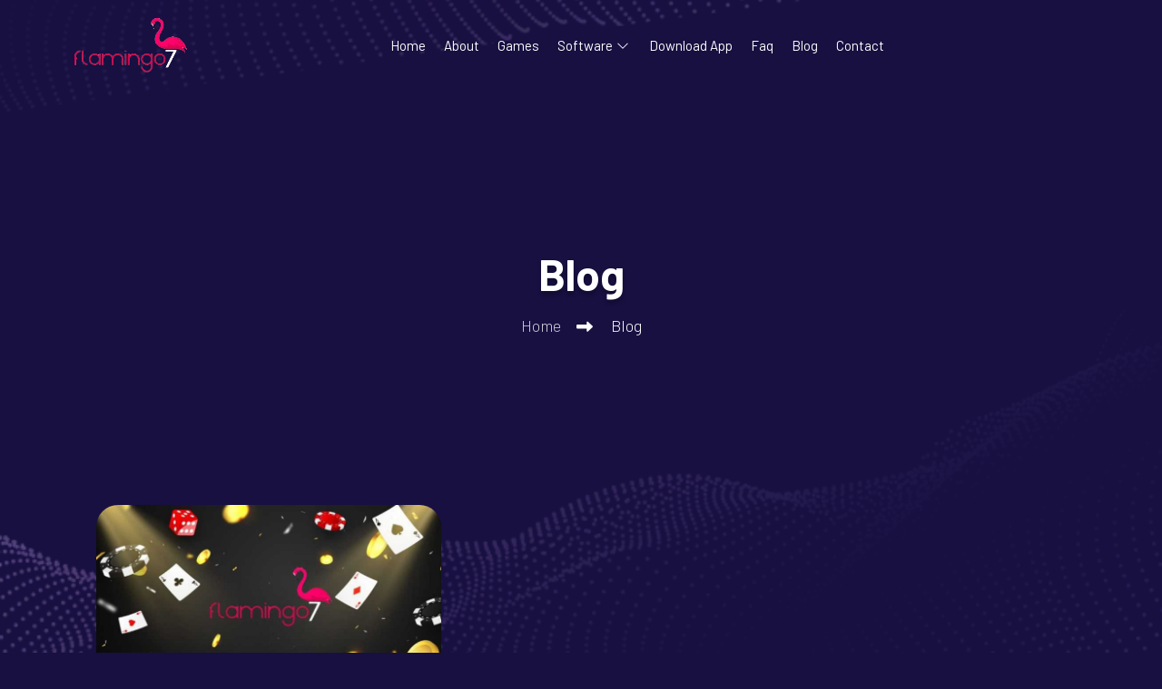

--- FILE ---
content_type: text/html; charset=utf-8
request_url: https://flamingo7-casino.com/blog-tags/casino-games-real-money
body_size: 6341
content:
<!DOCTYPE html>



<html lang="en">
<head>
    <meta http-equiv="Content-Type" content="text/html; charset=utf-8" />
    
<title>Flamingo7 Casino  Blog</title>
<meta name="robots" content="noindex">


    <meta name="author" content="Flamingo7 Casino">
    <meta name="viewport" content="width=device-width, initial-scale=1.0">
    <link rel="shortcut icon" href="/static/new/images/logo.png" type="image/x-icon">
    <link rel="preload" as="style" href="/static/vendor/fontawesome/css/font-awesome.css" as="style" onload="this.onload=null;this.rel='stylesheet'">
    <link rel="stylesheet" href="/static/new/css/lib/bootstrap.min.css" media="print" onload="this.media='all'">
    <link rel="preconnect" href="https://fonts.googleapis.com">
    <link rel="preconnect" href="https://fonts.gstatic.com" crossorigin>
    <link href="https://fonts.googleapis.com/css2?family=Barlow:ital,wght@0,100;0,200;0,300;0,400;0,500;0,600;0,700;0,800;0,900;1,100;1,200;1,300;1,400;1,500;1,600;1,700;1,800;1,900&display=swap" rel="stylesheet">
    <meta property="og:title" content="Premium Sweepstakes Casino Games | Flamingo7 ">
    <meta property="og:description" content="Enter Flamingo7 to check out unique as well as profitable sweepstakes casino games. Start playing now for the biggest jackpots!">
    <meta property="og:type" content="article">
    <meta property="og:url" content="https://flamingo7-casino.com/">
    <meta property="og:image" content="/static/new/images/logo.png">
    <meta name="twitter:image" content="/static/new/images/newlogo.webp">
    <meta name="twitter:creator" content="@Flamingo7-casino">
    <meta name="twitter:card" content="summary" />
    <meta name="twitter:site" content="@https://flamingo7-casino.com/">
    <meta name="twitter:title" content="Premium Sweepstakes Casino Games | Flamingo7">
    <meta name="twitter:description" content="Enter Flamingo7 to check out unique as well as profitable sweepstakes casino games. Start playing now for the biggest jackpots!" />
    <meta name="google-site-verification" content="3_NTaae4Z4mMqtLG87_Sjnnn4mKUwifPI1_2toIHflE" />
    <link rel="canonical" href="https://flamingo7-casino.com/blog-tags/casino-games-real-money">
	<meta name="robots" content="noemailcollection">
    <link rel="stylesheet" href="/static/new/css/all.min.css" media="print" onload="this.media='all'">
     <link rel="stylesheet" href="/static/css/basic.css">
    <link rel="stylesheet" href="/static/new/css/main.css" defer>
    
    
    <script type="application/ld+json">
    {
      "@context": "https://schema.org",
      "@type": "AboutPage",
      "@id": "https://flamingo7-casino.com/about/",
      "abstract": "About Flamingo7-casino",
      "url": "https://flamingo7-casino.com/about/",
      "headline": [
        "ABOUT THE CASINO",
        "EASY INSTALLATION",
        "PLAY ON MULTIPLE DEVICES",
        "EASY-TO-USE-INTERFACE",
        "FLEXIBILITY",
        "AUTHENCY"
      ],
      "keywords": ["https://flamingo7-casino.com/","slot games", "online-casino"
      ],
      "text": [
        "Do you want your customers to enjoy the best casino games, outstanding bonuses, and man rewards? Then, flamingo7 casino is the best option for you. We offer a state-of-the-art casino platform focusing on internet cafes, sweepstakes cafes, and online casinos.",
        "Our online casino software offers the latest casino games, useful features, and practical solutions to impress your customers.",
        "Flamingo7 software has a simple installation system and setup. And you can also use it for both cybercafes and individual customers.",
        "Your customers will feel like they're at a real casino using your platform. That's because it mimics the look and feel of a land-based casino.",
        "More people will visit your casino business because of the Flamingo7 games, online games, and other games we offer. They also enjoy the numerous bonuses and promotions that come with the games.",
        "Install the Flamingo7 software and watch your customer's expression of the photorealistic visuals and immersive audio.",
        "Our software allows players to access slot games on different devices, whether iOS or Android.",
        "Your customers can play on any device they like whenever and where ever they want. Through our robust platform, we can contribute to business growth.",
        "Flamingo7 casino’s interface is designed with your customers in mind to ensure absolute comfort and success.",
        "You can find games here that suit your interests and playing style, whether you're a skilled casino player hoping to enjoy arcade games or a casual slot player seeking progressive payouts.",
        "All the Flamingo7 games are carefully selected to ensure it's what your players want. In addition, we guarantee that the slot games, including our massive selection of sweepstakes games, will appeal to your customers!"
      ]
    }
    </script>
<script type="application/ld+json">
        {
          "@context": "https://schema.org",
          "@type": "BreadcrumbList",
                      "name":"header",
                      "description":"header-nav",
          "itemListElement": [{
            "@type": "ListItem",
            "position": 1,
            "name": "Home",
            "item": "https://flamingo7-casino.com/"
          },{
            "@type": "ListItem",
            "position": 2,
            "name": "About",
            "item": "https://flamingo7-casino.com/about/"
          },{
            "@type": "ListItem",
            "position": 3,
            "name": "Games",
            "item": "https://flamingo7-casino.com/games/"
          },
                         {
            "@type": "ListItem",
            "position": 4,
            "name": "internet-cafe-software",
            "item": "https://flamingo7-casino.com/internet-cafe-software/"
          },{
            "@type": "ListItem",
            "position": 5,
            "name": "online-casino-software",
            "item": "https://flamingo7-casino.com/online-casino-software/"
          },{
            "@type": "ListItem",
            "position": 6,
            "name": "Download App",
            "item": "https://flamingo7-casino.com/app-flamingo/"
          },{
            "@type": "ListItem",
            "position": 7,
            "name": "Faq",
            "item": "https://flamingo7-casino.com/faq/"
          },{
            "@type": "ListItem",
            "position": 8,
            "name": "blog",
            "item": "https://flamingo7-casino.com/blog"
          },{
            "@type": "ListItem",
            "position": 9,
            "name": "contact",
            "item": "https://flamingo7-casino.com/contact/"
          }
                    
           
        ]
        }
        </script>
<script type="application/ld+json">
            {
              "@context": "https://schema.org",
              "@type": "BreadcrumbList",
                          "name":"Footer",
                          "description":"footerr-nav",
              "itemListElement": [{
                "@type": "ListItem",
                "position": 1,
                "name": "Games",
                "item": "https://flamingo7-casino.com/games/"
              },{
                "@type": "ListItem",
                "position": 2,
                "name": "Terms&Conditions",
                "item": "https://flamingo7-casino.com/terms-and-conditions/"
              },{
                "@type": "ListItem",
                "position": 3,
                "name": "Privacy-policy",
                "item": "https://flamingo7-casino.com/privacy-policy/"
              }
                        
               
            ]
            }
            </script>
<script type="application/ld+json">
                {
                "@context": "https://schema.org",
                "@type": "FAQPage",
                "mainEntity": [{
                "@type": "Question",
                "name": "What is Flamingo7?",
                "acceptedAnswer": {
                "@type": "Answer",
                "text": "Flamingo7 is an LA based software provider that has extensive experience in the field."
                }
                }, {
                "@type": "Question",
                "name": "Who can use the Flamingo7 services?",
                "acceptedAnswer": {
                "@type": "Answer",
                "text": "The owners of the internet cafe, sweepstakes parlor and online casinos can use the services of Flamingo7. On top of that, the entrepreneurs who want to enter these businesses can also take advantage of the Flamingo7 services."
                }
                }, {
                "@type": "Question",
                "name": "How to contact Flamingo7?",
                "acceptedAnswer": {
                "@type": "Answer",
                "text": "You can easily contact Flamingo7 customer support through the provided email."
                }
                }, {
                "@type": "Question",
                "name": "What are the advantages of using Flamingo7 services?",
                "acceptedAnswer": {
                "@type": "Answer",
                "text": "There are a number advantages of using Flamingo7 services. The security, quality and quantity of games, exceptional features of the software solutions are just a few of them."
                }
                }, {
                "@type": "Question",
                "name": "Which software models are available at Flamingo7?",
                "acceptedAnswer": {
                "@type": "Answer",
                "text":"There are three software solutions that you can get from Flamingo7 including sweepstakes software, internet cafe software and online casino software."}
                },
                {
                   "@type": "Question",
                   "name": "What are the available casino gaming genres at Flamingo7 Software?",
                   "acceptedAnswer": {
                   "@type": "Answer",
                   "text":"There are a number of different casino gaming genres that are available at Flamingo7 casino software. It ranges from online slots to table card games as well as arcade titles."}
                   },{
                       "@type": "Question",
                       "name": "Are the games in Flamingo7 Software optimized for mobile use?",
                       "acceptedAnswer": {
                       "@type": "Answer",
                       "text":"The short answer is yes. All the games that you will acquire as part of the Flamingo7 casino software are optimized for mobile use."}
                       },{
                           "@type": "Question",
                           "name": "Are Flamingo 7 slots safe to play?",
                           "acceptedAnswer": {
                           "@type": "Answer",
                           "text":"Flamingo7 slot machines have been tested several times before they are included on the casino software. You can rest assured that there will not be any issue regrading the safety while your customers enjoy the best Flamingo7 slots."}
                           },{
                               "@type": "Question",
                               "name": "How to get Flamingo 7 Internet cafe software?",
                               "acceptedAnswer": {
                               "@type": "Answer",
                               "text":"To get any Flamingo7 software solution, you need to contact the customer support and discuss the details about your business so that they can offer the best deals that are available regarding the software model that you need."}
                               },{
                                   "@type": "Question",
                                   "name": "What are the most popular slots that are available at Flamingo7 software?",
                                   "acceptedAnswer": {
                                   "@type": "Answer",
                                   "text":"The most popular online slots that you can offer through Flamingo7 software include Jingle Spin, Double Stacks, Copy Cats, Stickers, Ghost Pirates, The Wish Master, and Guns’N Roses."}
                                   }]
                                        
                }
              </script>
<script type="application/ld+json"
    class="schema">{"@context":"https://schema.org","@graph":[{"@type":["Organization"],"@id":"https://flamingo7-casino.com/","url":"https://flamingo7-casino.com/","telephone":"+1 (510) 7303208","email":"sales@flamingo7-casino.com","name":"flamingo7-casino","logo":{"@type":"ImageObject","@id":"https://flamingo7-casino.com/#logo","url":"https://flamingo7-casino.com/static/new/images/newlogo.webp","contentUrl":"https://flamingo7-casino.com/static/new/images/newlogo.webp","caption":"flamingo7-casino","inLanguage":"en-US","width":"124","height":"60"},"image":{"@type":"ImageObject","@id":"https://flamingo7-casino.com/#logo","url":"https://flamingo7-casino.com/static/new/images/newlogo.webp","contentUrl":"https://flamingo7-casino.com/static/new/images/newlogo.webp","caption":"flamingo7-casino","inLanguage":"en-US","width":"124","height":"60"}},{"@type":"WebSite","@id":"https://flamingo7-casino.com/#website","url":"https://flamingo7-casino.com/","name":"flamingo7-casino"}]}</script>

    <script src="/static/vendor/modernizr/modernizr.js" defer></script>
    <link rel="preload" href="/static/new/css/line-awesome.min.css" as="style" onload="this.onload=null;this.rel='stylesheet'">
<script>
    window.dataLayer = window.dataLayer || [];
    function gtag(){dataLayer.push(arguments);}
    gtag('js', new Date());
    gtag('config', 'G-RN9P5GRBFS');
  </script>
</head>
<body data-bs-spy="scroll" data-bs-offset="170" data-bs-target=".privacy-policy-sidebar-menu">
    <script async src="https://www.googletagmanager.com/gtag/js?id=G-RN9P5GRBFS"></script>
    <div class="overlay"></div>
    <div class="preloader">
        <div class="scene" id="scene">
            <input type="checkbox" id="andicator" />
            <div class="cube">
                <div class="cube__face cube__face--front"><i></i></div>
                <div class="cube__face cube__face--back"><i></i><i></i></div>
                <div class="cube__face cube__face--right">
                    <i></i> <i></i> <i></i> <i></i> <i></i>
                </div>
                <div class="cube__face cube__face--left">
                    <i></i> <i></i> <i></i> <i></i> <i></i> <i></i>
                </div>
                <div class="cube__face cube__face--top">
                    <i></i> <i></i> <i></i>
                </div>
                <div class="cube__face cube__face--bottom">
                    <i></i> <i></i> <i></i> <i></i>
                </div>
            </div>
        </div>
    </div>
    <div class="body">
        <div class="header">
            <div class="container">
                <div class="header-bottom">
                    <div class="header-bottom-area align-items-center">
                        <div class="logo"><a href="/">
                                <picture>
                                    <source type="image/webp" srcset="/static/new/images/newlogo.webp" />
                                    <img src="/static/new/images/logo.png" alt="logo">
                                </picture>
                            </a></div>
                        <ul class="menu m-auto text-center">
                            <li >
                                <a  href="/">Home</a>
                            </li>
                            <li>
                                <a   href="/about/">About</a>
                            </li>
                            <li>
                                <a    href="/games/">Games</a>
                            </li>
                            
                            <li>
                                <a href="#">Software</a>
                                <ul class="sub-menu">
                                    <li>
                                        <a href="/software/online-casino-software/">Online Casino Software</a>
                                  </li>
                                </ul>
                            </li>
                            <li>
                                <a   href="/app-flamingo/"> Download App</a>
                            </li>
                            <li>
                                <a  href="/faq/">Faq</a>
                            </li>
                            <li >
                                <a  href="/blog/">
                                    Blog
                                </a>
                            </li>
                            <li>
                                <a   href="/contact/">Contact</a>
                            </li>
                            <button class="btn-close btn-close-white d-lg-none"></button>
                        </ul>
                        <div class="header-trigger-wrapper d-flex d-lg-none align-items-center">
                            <div class="header-trigger me-4">
                                <span></span>
                            </div>
                        </div>
                    </div>
                </div>
            </div>
        </div>
        
<section class="inner-banner bg_img lazybg" >
    <div class="container">
      <div class="row justify-content-center">
          <div class="col-lg-7 col-xl-6 text-center">
              <h1 style="font-size: 48px;" class="title text-white">Blog</h1>
              <ul class="breadcrumbs d-flex flex-wrap align-items-center justify-content-center">
                  <li>
                      <a href="/">Home</a>
                  </li>
                  <li>
                      Blog
                  </li>
              </ul>
          </div>
      </div>
    </div>
  </section>

    <section class="blog-section padding-top padding-bottom overflow-hidden">
        <div class="container padding-bottom">
            <div class="row align-items-center">
                <div class="col-lg-9">
                    <div class="container">
                        <div class="row align-items-center">
                            
                                <div class="col-lg-6">
                                    <div class="blog-item">
                                        <div class="blog-item__thumb">
                                            <img class="post__image" src="/media/blogs/casino-games-real-money-3-780x4702023-07-19_070511.2753950000.jpeg" alt="casino games real money">
                                        </div>
                                        <div class="blog-item__content">
                                            <p class="blog__meta">July 19, 2023</p>
                                            <h3  class="title">
                                                <a href="/blog/casino-games-real-money/" class="post__anch">
                                                    Casino Games Real Money: Win Cash with these 5 Picks
                                                </a>
                                            </h3>
                                            <p class="blog-item__content">
                                                
                                            </p>
                                            <a href="/blog/casino-games-real-money/" style="width: max-content !important;" class="btn">Read </a>
                                        </div> 
                                    </div>
                                </div>
                            
                        </div>
                    </div>
                </div>
           
            <br>
                <div class="col-lg-12">
                    <div class="pagi">
                        
                      
                        
                        
                            <div class="pagi__arrow">
                                <a  class="pagibut" href="?page=1">1</a>
                            </div>
                        
                        
                        
                            <div class="pagi__arrow">
                                <a  class="pagibut" href="?page=2">2</a>
                            </div>
                        
                        
                        
                            <div class="pagi__arrow">
                                <a  class="pagibut" href="?page=3">3</a>
                            </div>
                        
                        
                        
                        
                        
                        
                      
                        
                        
                            <div class="pagi__arrow">
                                <span>...</span>
                            </div>
                            <div class="pagi__arrow">
                                <a  class="pagibut" href="?page=5">5</a>
                            </div>
                        
                        <div class="pagi__arrow"><a  class="pagibut" href="?page=2"> Next</a></div>
                        
                    </div>
                </div>
            </div>
        </div>
    </section>
    <style>
        .btn{
    width: unset !important;
    height: unset !important;
    color: var(--white-text, #FFF);
    background: #34277E;
    box-shadow: none;
    padding: 12px 20px;
    font-family: Barlow;
    font-size: 18px;
    font-style: normal;
    font-weight: 700;
    line-height: 24px; /* 133.333% */
    text-transform: uppercase;
}
        .pagibut {
            padding: 8px 17px !important; 
        }
        .pagi__arrow {
          display: inline;
        }
        .pagi {
          text-align: center;
        }
        .blog__meta {
            padding-bottom: 15px;
        }
        .blog-item__thumb {
            max-height: 220px;
        }
        .blog-item__thumb img {
            min-height: 219px;
        }
        .blog-item {
            margin-bottom: 25px;
        }
        .categories {
            margin-top: 20px;
            margin-bottom: 20px;
        }
        h2.categories__title {
            border-bottom: 1px solid;
            margin-bottom: 18px;
        }
    </style>

        <script>
            document.addEventListener('scroll', function() {
              var scrollPosition = window.scrollY;
              var body = document.querySelector('body');
              
              var yPos = -scrollPosition * 0.5 + 'px'; 
              body.style.backgroundPosition = 'center ' + yPos;
            });
            
            </script>
        
<link rel="preload" as="style" onload="this.onload=null;this.rel='stylesheet'" href="/static/new/css/footer.css">

<div style="overflow: hidden;" class=" padding-bottom padding-top">
    <div class="social_">
        <div><a class="component_social_a" href="https://t.me/flamingo7games"><img src="/static/img/tg_svg.svg" alt="telegram"></a></div>
        <div><a class="component_social_a" href="mailto:sales@flamingo7-casino.com"><img src="/static/img/mail_svg.svg" alt="mail"></a></div>
    </div>
</div>
<footer class="footer-section bg_img">
   <div class="line"></div>
    <div class="footer-top">
        <div class="container">
            <div class="footer_container">
                <div id="logoo" class="logo mb-3 mb-md-0"><a href="/">
                        <picture>
                            <source type="image/webp" srcset="../../static/new/images/newlogo.webp" />
                            <img loading="lazy" src="../../static/new/images/logo.png" alt="logo">
                    </a>
                    </picture>
                    </a>
                    <p>
                        Offer your clients a premium gaming experience with Flamingo7 Casino’s wide range of interactive
                        sweepstakes games. Equip your business with our cutting-edge software solutions and enhance your
                        gaming portfolio today!
                    </p>

                </div>
                <div class="footer_url_container">
                    <div>
                        <p>Links</p>
                        <br>
                        <ul>
                            <li><a href="/games/">Games</a></li>
                            <li><a href="/blog/">Blog</a></li>
                            <li><a href="/faq/">Faq</a></li>
                            <li><a href="/privacy-policy/">Privacy Policy</a></li>
                            <li><a href="/terms-and-conditions/">Terms & Conditions</a></li>
                        </ul>
                    </div>
                    <div>
                        <p>Software</p>
                        <br>
                        <ul>
                            <li>
                                <a href="/software/online-casino-software/">Online Casino Software</a>
                          </li>
                        </ul>
                    </div>
                </div>
            </div>
        </div>
    </div>
    <div class="footer-bottom">
        <div class="container">
            <div class="footer-wrapper d-flex flex-wrap justify-content-between ">
                <div class="flex_div_cont">
                    <div class="img_divs"><a class="social__l"
                            href="https://www.instagram.com/flamingosevenn/"><img
                                src="/static/img/instagram_svg.svg" alt="instagram"></a></div>
                    <div class="img_divs"><a class="social__l" href="mailto:sales@flamingo7-casino.com"><img src="/static/img/mail_svg.svg"
                                alt="mail"></a></div>
                    <div class="img_divs"><a class="social__l" href="https://t.me/flamingo7games"><img
                                src="/static/img/tg_svg.svg" alt="telegram"></a></div>
                    <div class="img_divs"><a class="social__l"
                            href="https://www.facebook.com/Ultrapower-Games-103108131964753"><img
                                src="/static/img/fb_svg.svg" alt="facebook"></a></div>
                </div>
                <p class="copyright ">Copyrights &copy; 2025</p>


            </div>

        </div>
    </div>
</footer>
        <script src="/static/new/js/lib/jquery-3.6.0.min.js"></script>
        <script src="/static/new/js/lib/bootstrap.min.js"></script>
        <script src="/static/vendor/bootstrap/bootstrap.js"></script>
        <script>
            $(document).ready(function () {
                setTimeout(() => {
                    const script = document.createElement('script');
                    script.src =
                        'https://www.google.com/recaptcha/api.js';
                    script.async = true;
                    document.body.appendChild(script);
                }, 5000)
            })
        </script>
        <script src="https://kit.fontawesome.com/c3726104d6.js" crossorigin="anonymous" defer></script>
        <script defer src="/static/vendor/jquery.appear/jquery.appear.js"></script>
        <script src="/static/vendor/jquery.easing/jquery.easing.js" defer></script>
        <script defer src="/static/vendor/jquery-cookie/jquery-cookie.js"></script>
        <script defer src="/static/vendor/jquery.validation/jquery.validation.js"></script>
        <script defer src="/static/vendor/jquery.stellar/jquery.stellar.js"></script>
        <script defer src="/static/vendor/jquery.easy-pie-chart/jquery.easy-pie-chart.js"></script>
        <script defer src="/static/vendor/twitterjs/twitter.js"></script>
        <script defer src="/static/vendor/isotope/jquery.isotope.js"></script>
        <script defer src="/static/new/js/lib/slick.min.js"></script>
        <script defer src="/static/vendor/jflickrfeed/jflickrfeed.js"></script>
        <script src="/static/new/js/main.js" defer></script>
        <script defer src="/static/js/views/view.home.js"></script>
        <script defer src="/static/js/custom.js"></script>
        <script src="/static/js/lazybg.js"></script>
<script defer src="https://static.cloudflareinsights.com/beacon.min.js/vcd15cbe7772f49c399c6a5babf22c1241717689176015" integrity="sha512-ZpsOmlRQV6y907TI0dKBHq9Md29nnaEIPlkf84rnaERnq6zvWvPUqr2ft8M1aS28oN72PdrCzSjY4U6VaAw1EQ==" data-cf-beacon='{"version":"2024.11.0","token":"2c9e20d3f28c4c3ca91926ead97b9e63","r":1,"server_timing":{"name":{"cfCacheStatus":true,"cfEdge":true,"cfExtPri":true,"cfL4":true,"cfOrigin":true,"cfSpeedBrain":true},"location_startswith":null}}' crossorigin="anonymous"></script>
</body>
</html>

--- FILE ---
content_type: text/css
request_url: https://flamingo7-casino.com/static/new/css/line-awesome.min.css
body_size: 4371
content:
.la,
.lab,
.lad,
.lal,
.lar,
.las {
  -moz-osx-font-smoothing: grayscale;
  -webkit-font-smoothing: antialiased;
  display: inline-block;
  font-style: normal;
  font-variant: normal;
  text-rendering: auto;
  line-height: 1;
}

.la-coins:before {
  content: "\f51e";
}

.la-dice-six:before {
  content: "\f526";
}

.la-shield-alt:before {
  content: "\f3ed";
}

.la-trophy:before {
  content: "\f091";
}

.la,
.las {
  font-family: "Line Awesome Free";
  font-weight: 900;
}

@font-face {
  font-family: "Line Awesome Brands";
  font-style: normal;
  font-weight: 400;
  font-display: auto;
  src: url(../fonts/la-brands-400.eot);
  src: url(../fonts/la-brands-400.eot?#iefix) format("embedded-opentype"),
    url(../fonts/la-brands-400.woff2) format("woff2"),
    url(../fonts/la-brands-400.woff) format("woff"),
    url(../fonts/la-brands-400.ttf) format("truetype"),
    url(../fonts/la-brands-400.svg#lineawesome) format("svg");
}
.contact-info-list li i {
  color: #ffc827;
  font-size: 24px;
  margin-right: 5px;
  margin-top: 5px;
}
.la-envelope:before {
  content: "\f0e0";
}
.la-phone-volume:before {
  content: "\f2a0";
}
.la-phone-volume:before {
  content: "\f2a0";
}
.la-telegram:before {
  content: "\f2c6";
}
.la-facebook-f:before {
  content: "\f39e";
}
.la-instagram:before {
  content: "\f16d";
}
.la-twitter:before {
  content: "\f099";
}
.la-quora:before {
  content: "\f2c4";
}
.la-reddit:before {
  content: "\f1a1";
}

.lab {
  font-family: "Line Awesome Brands";
}
@font-face {
  font-family: "Line Awesome Free";
  font-style: normal;
  font-weight: 400;
  font-display: auto;
  src: url(../fonts/la-regular-400.eot);
  src: url(../fonts/la-regular-400.eot?#iefix) format("embedded-opentype"),
    url(../fonts/la-regular-400.woff2) format("woff2"),
    url(../fonts/la-regular-400.woff) format("woff"),
    url(../fonts/la-regular-400.ttf) format("truetype"),
    url(../fonts/la-regular-400.svg#lineawesome) format("svg");
}
.lar {
  font-family: "Line Awesome Free";
  font-weight: 400;
}
@font-face {
  font-family: "Line Awesome Free";
  font-style: normal;
  font-weight: 900;
  font-display: auto;
  src: url(../fonts/la-solid-900.eot);
  src: url(../fonts/la-solid-900.eot?#iefix) format("embedded-opentype"),
    url(../fonts/la-solid-900.woff2) format("woff2"),
    url(../fonts/la-solid-900.woff) format("woff"),
    url(../fonts/la-solid-900.ttf) format("truetype"),
    url(../fonts/la-solid-900.svg#lineawesome) format("svg");
}
.la,
.las {
  font-family: "Line Awesome Free";
  font-weight: 900;
}
.la.la-glass:before {
  content: "\f000";
}
.la.la-meetup {
  font-family: "Line Awesome Brands";
  font-weight: 400;
}
.la.la-star-o {
  font-family: "Line Awesome Free";
  font-weight: 400;
}
.la.la-star-o:before {
  content: "\f005";
}
.la.la-remove:before {
  content: "\f00d";
}
.la.la-close:before {
  content: "\f00d";
}
.la.la-gear:before {
  content: "\f013";
}
.la.la-trash-o {
  font-family: "Line Awesome Free";
  font-weight: 400;
}
.la.la-trash-o:before {
  content: "\f2ed";
}
.la.la-file-o {
  font-family: "Line Awesome Free";
  font-weight: 400;
}
.la.la-file-o:before {
  content: "\f15b";
}
.la.la-clock-o {
  font-family: "Line Awesome Free";
  font-weight: 400;
}
.la.la-clock-o:before {
  content: "\f017";
}
.la.la-arrow-circle-o-down {
  font-family: "Line Awesome Free";
  font-weight: 400;
}
.la.la-arrow-circle-o-down:before {
  content: "\f358";
}
.la.la-arrow-circle-o-up {
  font-family: "Line Awesome Free";
  font-weight: 400;
}
.la.la-arrow-circle-o-up:before {
  content: "\f35b";
}
.la.la-play-circle-o {
  font-family: "Line Awesome Free";
  font-weight: 400;
}
.la.la-play-circle-o:before {
  content: "\f144";
}
.la.la-repeat:before {
  content: "\f01e";
}
.la.la-rotate-right:before {
  content: "\f01e";
}
.la.la-refresh:before {
  content: "\f021";
}
.la.la-list-alt {
  font-family: "Line Awesome Free";
  font-weight: 400;
}
.la.la-dedent:before {
  content: "\f03b";
}
.la.la-video-camera:before {
  content: "\f03d";
}
.la.la-picture-o {
  font-family: "Line Awesome Free";
  font-weight: 400;
}
.la.la-picture-o:before {
  content: "\f03e";
}
.la.la-photo {
  font-family: "Line Awesome Free";
  font-weight: 400;
}
.la.la-photo:before {
  content: "\f03e";
}
.la.la-image {
  font-family: "Line Awesome Free";
  font-weight: 400;
}
.la.la-image:before {
  content: "\f03e";
}
.la.la-pencil:before {
  content: "\f303";
}
.la.la-map-marker:before {
  content: "\f3c5";
}
.la.la-pencil-square-o {
  font-family: "Line Awesome Free";
  font-weight: 400;
}
.la.la-pencil-square-o:before {
  content: "\f044";
}
.la.la-share-square-o {
  font-family: "Line Awesome Free";
  font-weight: 400;
}
.la.la-share-square-o:before {
  content: "\f14d";
}
.la.la-check-square-o {
  font-family: "Line Awesome Free";
  font-weight: 400;
}
.la.la-check-square-o:before {
  content: "\f14a";
}
.la.la-arrows:before {
  content: "\f0b2";
}
.la.la-times-circle-o {
  font-family: "Line Awesome Free";
  font-weight: 400;
}
.la.la-times-circle-o:before {
  content: "\f057";
}
.la.la-check-circle-o {
  font-family: "Line Awesome Free";
  font-weight: 400;
}
.la.la-check-circle-o:before {
  content: "\f058";
}
.la.la-mail-forward:before {
  content: "\f064";
}
.la.la-eye {
  font-family: "Line Awesome Free";
  font-weight: 400;
}
.la.la-eye-slash {
  font-family: "Line Awesome Free";
  font-weight: 400;
}
.la.la-warning:before {
  content: "\f071";
}
.la.la-calendar:before {
  content: "\f073";
}
.la.la-arrows-v:before {
  content: "\f338";
}
.la.la-arrows-h:before {
  content: "\f337";
}
.la.la-bar-chart {
  font-family: "Line Awesome Free";
  font-weight: 400;
}
.la.la-bar-chart:before {
  content: "\f080";
}
.la.la-bar-chart-o {
  font-family: "Line Awesome Free";
  font-weight: 400;
}
.la.la-bar-chart-o:before {
  content: "\f080";
}
.la.la-twitter-square {
  font-family: "Line Awesome Brands";
  font-weight: 400;
}
.la.la-facebook-square {
  font-family: "Line Awesome Brands";
  font-weight: 400;
}
.la.la-gears:before {
  content: "\f085";
}
.la.la-thumbs-o-up {
  font-family: "Line Awesome Free";
  font-weight: 400;
}
.la.la-thumbs-o-up:before {
  content: "\f164";
}
.la.la-thumbs-o-down {
  font-family: "Line Awesome Free";
  font-weight: 400;
}
.la.la-thumbs-o-down:before {
  content: "\f165";
}
.la.la-heart-o {
  font-family: "Line Awesome Free";
  font-weight: 400;
}
.la.la-heart-o:before {
  content: "\f004";
}
.la.la-sign-out:before {
  content: "\f2f5";
}
.la.la-linkedin-square {
  font-family: "Line Awesome Brands";
  font-weight: 400;
}
.la.la-linkedin-square:before {
  content: "\f08c";
}
.la.la-thumb-tack:before {
  content: "\f08d";
}
.la.la-external-link:before {
  content: "\f35d";
}
.la.la-sign-in:before {
  content: "\f2f6";
}
.la.la-github-square {
  font-family: "Line Awesome Brands";
  font-weight: 400;
}
.la.la-lemon-o {
  font-family: "Line Awesome Free";
  font-weight: 400;
}
.la.la-lemon-o:before {
  content: "\f094";
}
.la.la-square-o {
  font-family: "Line Awesome Free";
  font-weight: 400;
}
.la.la-square-o:before {
  content: "\f0c8";
}
.la.la-bookmark-o {
  font-family: "Line Awesome Free";
  font-weight: 400;
}
.la.la-bookmark-o:before {
  content: "\f02e";
}
.la.la-twitter {
  font-family: "Line Awesome Brands";
  font-weight: 400;
}
.la.la-facebook {
  font-family: "Line Awesome Brands";
  font-weight: 400;
}
.la.la-facebook:before {
  content: "\f39e";
}
.la.la-facebook-f {
  font-family: "Line Awesome Brands";
  font-weight: 400;
}
.la.la-facebook-f:before {
  content: "\f39e";
}
.la.la-github {
  font-family: "Line Awesome Brands";
  font-weight: 400;
}
.la.la-credit-card {
  font-family: "Line Awesome Free";
  font-weight: 400;
}
.la.la-feed:before {
  content: "\f09e";
}
.la.la-hdd-o {
  font-family: "Line Awesome Free";
  font-weight: 400;
}
.la.la-hdd-o:before {
  content: "\f0a0";
}
.la.la-hand-o-right {
  font-family: "Line Awesome Free";
  font-weight: 400;
}
.la.la-hand-o-right:before {
  content: "\f0a4";
}
.la.la-hand-o-left {
  font-family: "Line Awesome Free";
  font-weight: 400;
}
.la.la-hand-o-left:before {
  content: "\f0a5";
}
.la.la-hand-o-up {
  font-family: "Line Awesome Free";
  font-weight: 400;
}
.la.la-hand-o-up:before {
  content: "\f0a6";
}
.la.la-hand-o-down {
  font-family: "Line Awesome Free";
  font-weight: 400;
}
.la.la-hand-o-down:before {
  content: "\f0a7";
}
.la.la-arrows-alt:before {
  content: "\f31e";
}
.la.la-group:before {
  content: "\f0c0";
}
.la.la-chain:before {
  content: "\f0c1";
}
.la.la-scissors:before {
  content: "\f0c4";
}
.la.la-files-o {
  font-family: "Line Awesome Free";
  font-weight: 400;
}
.la.la-files-o:before {
  content: "\f0c5";
}
.la.la-floppy-o {
  font-family: "Line Awesome Free";
  font-weight: 400;
}
.la.la-floppy-o:before {
  content: "\f0c7";
}
.la.la-navicon:before {
  content: "\f0c9";
}
.la.la-reorder:before {
  content: "\f0c9";
}
.la.la-pinterest {
  font-family: "Line Awesome Brands";
  font-weight: 400;
}
.la.la-pinterest-square {
  font-family: "Line Awesome Brands";
  font-weight: 400;
}
.la.la-google-plus-square {
  font-family: "Line Awesome Brands";
  font-weight: 400;
}
.la.la-google-plus {
  font-family: "Line Awesome Brands";
  font-weight: 400;
}
.la.la-google-plus:before {
  content: "\f0d5";
}
.la.la-money {
  font-family: "Line Awesome Free";
  font-weight: 400;
}
.la.la-money:before {
  content: "\f3d1";
}
.la.la-unsorted:before {
  content: "\f0dc";
}
.la.la-sort-desc:before {
  content: "\f0dd";
}
.la.la-sort-asc:before {
  content: "\f0de";
}
.la.la-linkedin {
  font-family: "Line Awesome Brands";
  font-weight: 400;
}
.la.la-linkedin:before {
  content: "\f0e1";
}
.la.la-rotate-left:before {
  content: "\f0e2";
}
.la.la-legal:before {
  content: "\f0e3";
}
.la.la-tachometer:before {
  content: "\f3fd";
}
.la.la-dashboard:before {
  content: "\f3fd";
}
.la.la-comment-o {
  font-family: "Line Awesome Free";
  font-weight: 400;
}
.la.la-comment-o:before {
  content: "\f075";
}
.la.la-comments-o {
  font-family: "Line Awesome Free";
  font-weight: 400;
}
.la.la-comments-o:before {
  content: "\f086";
}
.la.la-flash:before {
  content: "\f0e7";
}
.la.la-clipboard {
  font-family: "Line Awesome Free";
  font-weight: 400;
}
.la.la-paste {
  font-family: "Line Awesome Free";
  font-weight: 400;
}
.la.la-paste:before {
  content: "\f328";
}
.la.la-lightbulb-o {
  font-family: "Line Awesome Free";
  font-weight: 400;
}
.la.la-lightbulb-o:before {
  content: "\f0eb";
}
.la.la-exchange:before {
  content: "\f362";
}
.la.la-cloud-download:before {
  content: "\f381";
}
.la.la-cloud-upload:before {
  content: "\f382";
}
.la.la-bell-o {
  font-family: "Line Awesome Free";
  font-weight: 400;
}
.la.la-bell-o:before {
  content: "\f0f3";
}
.la.la-cutlery:before {
  content: "\f2e7";
}
.la.la-file-text-o {
  font-family: "Line Awesome Free";
  font-weight: 400;
}
.la.la-file-text-o:before {
  content: "\f15c";
}
.la.la-building-o {
  font-family: "Line Awesome Free";
  font-weight: 400;
}
.la.la-building-o:before {
  content: "\f1ad";
}
.la.la-hospital-o {
  font-family: "Line Awesome Free";
  font-weight: 400;
}
.la.la-hospital-o:before {
  content: "\f0f8";
}
.la.la-tablet:before {
  content: "\f3fa";
}
.la.la-mobile:before {
  content: "\f3cd";
}
.la.la-mobile-phone:before {
  content: "\f3cd";
}
.la.la-circle-o {
  font-family: "Line Awesome Free";
  font-weight: 400;
}
.la.la-circle-o:before {
  content: "\f111";
}
.la.la-mail-reply:before {
  content: "\f3e5";
}
.la.la-github-alt {
  font-family: "Line Awesome Brands";
  font-weight: 400;
}
.la.la-folder-o {
  font-family: "Line Awesome Free";
  font-weight: 400;
}
.la.la-folder-o:before {
  content: "\f07b";
}
.la.la-folder-open-o {
  font-family: "Line Awesome Free";
  font-weight: 400;
}
.la.la-folder-open-o:before {
  content: "\f07c";
}
.la.la-smile-o {
  font-family: "Line Awesome Free";
  font-weight: 400;
}
.la.la-smile-o:before {
  content: "\f118";
}
.la.la-frown-o {
  font-family: "Line Awesome Free";
  font-weight: 400;
}
.la.la-frown-o:before {
  content: "\f119";
}
.la.la-meh-o {
  font-family: "Line Awesome Free";
  font-weight: 400;
}
.la.la-meh-o:before {
  content: "\f11a";
}
.la.la-keyboard-o {
  font-family: "Line Awesome Free";
  font-weight: 400;
}
.la.la-keyboard-o:before {
  content: "\f11c";
}
.la.la-flag-o {
  font-family: "Line Awesome Free";
  font-weight: 400;
}
.la.la-flag-o:before {
  content: "\f024";
}
.la.la-mail-reply-all:before {
  content: "\f122";
}
.la.la-star-half-o {
  font-family: "Line Awesome Free";
  font-weight: 400;
}
.la.la-star-half-o:before {
  content: "\f089";
}
.la.la-star-half-empty {
  font-family: "Line Awesome Free";
  font-weight: 400;
}
.la.la-star-half-empty:before {
  content: "\f089";
}
.la.la-star-half-full {
  font-family: "Line Awesome Free";
  font-weight: 400;
}
.la.la-star-half-full:before {
  content: "\f089";
}
.la.la-code-fork:before {
  content: "\f126";
}
.la.la-chain-broken:before {
  content: "\f127";
}
.la.la-shield:before {
  content: "\f3ed";
}
.la.la-calendar-o {
  font-family: "Line Awesome Free";
  font-weight: 400;
}
.la.la-calendar-o:before {
  content: "\f133";
}
.la.la-maxcdn {
  font-family: "Line Awesome Brands";
  font-weight: 400;
}
.la.la-html5 {
  font-family: "Line Awesome Brands";
  font-weight: 400;
}
.la.la-css3 {
  font-family: "Line Awesome Brands";
  font-weight: 400;
}
.la.la-ticket:before {
  content: "\f3ff";
}
.la.la-minus-square-o {
  font-family: "Line Awesome Free";
  font-weight: 400;
}
.la.la-minus-square-o:before {
  content: "\f146";
}
.la.la-level-up:before {
  content: "\f3bf";
}
.la.la-level-down:before {
  content: "\f3be";
}
.la.la-pencil-square:before {
  content: "\f14b";
}
.la.la-external-link-square:before {
  content: "\f360";
}
.la.la-compass {
  font-family: "Line Awesome Free";
  font-weight: 400;
}
.la.la-caret-square-o-down {
  font-family: "Line Awesome Free";
  font-weight: 400;
}
.la.la-caret-square-o-down:before {
  content: "\f150";
}
.la.la-toggle-down {
  font-family: "Line Awesome Free";
  font-weight: 400;
}
.la.la-toggle-down:before {
  content: "\f150";
}
.la.la-caret-square-o-up {
  font-family: "Line Awesome Free";
  font-weight: 400;
}
.la.la-caret-square-o-up:before {
  content: "\f151";
}
.la.la-toggle-up {
  font-family: "Line Awesome Free";
  font-weight: 400;
}
.la.la-toggle-up:before {
  content: "\f151";
}
.la.la-caret-square-o-right {
  font-family: "Line Awesome Free";
  font-weight: 400;
}
.la.la-caret-square-o-right:before {
  content: "\f152";
}
.la.la-toggle-right {
  font-family: "Line Awesome Free";
  font-weight: 400;
}
.la.la-toggle-right:before {
  content: "\f152";
}
.la.la-eur:before {
  content: "\f153";
}
.la.la-euro:before {
  content: "\f153";
}
.la.la-gbp:before {
  content: "\f154";
}
.la.la-usd:before {
  content: "\f155";
}
.la.la-dollar:before {
  content: "\f155";
}
.la.la-inr:before {
  content: "\f156";
}
.la.la-rupee:before {
  content: "\f156";
}
.la.la-jpy:before {
  content: "\f157";
}
.la.la-cny:before {
  content: "\f157";
}
.la.la-rmb:before {
  content: "\f157";
}
.la.la-yen:before {
  content: "\f157";
}
.la.la-rub:before {
  content: "\f158";
}
.la.la-ruble:before {
  content: "\f158";
}
.la.la-rouble:before {
  content: "\f158";
}
.la.la-krw:before {
  content: "\f159";
}
.la.la-won:before {
  content: "\f159";
}
.la.la-btc {
  font-family: "Line Awesome Brands";
  font-weight: 400;
}
.la.la-bitcoin {
  font-family: "Line Awesome Brands";
  font-weight: 400;
}
.la.la-bitcoin:before {
  content: "\f15a";
}
.la.la-file-text:before {
  content: "\f15c";
}
.la.la-sort-alpha-asc:before {
  content: "\f15d";
}
.la.la-sort-alpha-desc:before {
  content: "\f881";
}
.la.la-sort-amount-asc:before {
  content: "\f160";
}
.la.la-sort-amount-desc:before {
  content: "\f884";
}
.la.la-sort-numeric-asc:before {
  content: "\f162";
}
.la.la-sort-numeric-desc:before {
  content: "\f886";
}
.la.la-youtube-square {
  font-family: "Line Awesome Brands";
  font-weight: 400;
}
.la.la-youtube {
  font-family: "Line Awesome Brands";
  font-weight: 400;
}
.la.la-xing {
  font-family: "Line Awesome Brands";
  font-weight: 400;
}
.la.la-xing-square {
  font-family: "Line Awesome Brands";
  font-weight: 400;
}
.la.la-youtube-play {
  font-family: "Line Awesome Brands";
  font-weight: 400;
}
.la.la-youtube-play:before {
  content: "\f167";
}
.la.la-dropbox {
  font-family: "Line Awesome Brands";
  font-weight: 400;
}
.la.la-stack-overflow {
  font-family: "Line Awesome Brands";
  font-weight: 400;
}
.la.la-instagram {
  font-family: "Line Awesome Brands";
  font-weight: 400;
}
.la.la-flickr {
  font-family: "Line Awesome Brands";
  font-weight: 400;
}
.la.la-adn {
  font-family: "Line Awesome Brands";
  font-weight: 400;
}
.la.la-bitbucket {
  font-family: "Line Awesome Brands";
  font-weight: 400;
}
.la.la-bitbucket-square {
  font-family: "Line Awesome Brands";
  font-weight: 400;
}
.la.la-bitbucket-square:before {
  content: "\f171";
}
.la.la-tumblr {
  font-family: "Line Awesome Brands";
  font-weight: 400;
}
.la.la-tumblr-square {
  font-family: "Line Awesome Brands";
  font-weight: 400;
}
.la.la-long-arrow-down:before {
  content: "\f309";
}
.la.la-long-arrow-up:before {
  content: "\f30c";
}
.la.la-long-arrow-left:before {
  content: "\f30a";
}
.la.la-long-arrow-right:before {
  content: "\f30b";
}
.la.la-apple {
  font-family: "Line Awesome Brands";
  font-weight: 400;
}
.la.la-windows {
  font-family: "Line Awesome Brands";
  font-weight: 400;
}
.la.la-android {
  font-family: "Line Awesome Brands";
  font-weight: 400;
}
.la.la-linux {
  font-family: "Line Awesome Brands";
  font-weight: 400;
}
.la.la-dribbble {
  font-family: "Line Awesome Brands";
  font-weight: 400;
}
.la.la-skype {
  font-family: "Line Awesome Brands";
  font-weight: 400;
}
.la.la-foursquare {
  font-family: "Line Awesome Brands";
  font-weight: 400;
}
.la.la-trello {
  font-family: "Line Awesome Brands";
  font-weight: 400;
}
.la.la-gratipay {
  font-family: "Line Awesome Brands";
  font-weight: 400;
}
.la.la-gittip {
  font-family: "Line Awesome Brands";
  font-weight: 400;
}
.la.la-gittip:before {
  content: "\f184";
}
.la.la-sun-o {
  font-family: "Line Awesome Free";
  font-weight: 400;
}
.la.la-moon-o {
  font-family: "Line Awesome Free";
  font-weight: 400;
}
.la.la-moon-o:before {
  content: "\f186";
}
.la.la-vk {
  font-family: "Line Awesome Brands";
  font-weight: 400;
}
.la.la-weibo {
  font-family: "Line Awesome Brands";
  font-weight: 400;
}
.la.la-renren {
  font-family: "Line Awesome Brands";
  font-weight: 400;
}
.la.la-pagelines {
  font-family: "Line Awesome Brands";
  font-weight: 400;
}
.la.la-stack-exchange {
  font-family: "Line Awesome Brands";
  font-weight: 400;
}
.la.la-arrow-circle-o-right {
  font-family: "Line Awesome Free";
  font-weight: 400;
}
.la.la-arrow-circle-o-left {
  font-family: "Line Awesome Free";
  font-weight: 400;
}
.la.la-dot-circle-o {
  font-family: "Line Awesome Free";
  font-weight: 400;
}
.la.la-caret-square-o-left {
  font-family: "Line Awesome Free";
  font-weight: 400;
}
.la.la-toggle-left {
  font-family: "Line Awesome Free";
  font-weight: 400;
}

.la.la-sun-o:before {
  content: "\f185";
}

.la.la-arrow-circle-o-left:before {
  content: "\f359";
}

.la.la-arrow-circle-o-right:before {
  content: "\f35a";
}

.la.la-caret-square-o-left:before {
  content: "\f191";
}

.la.la-toggle-left:before {
  content: "\f191";
}

.la.la-dot-circle-o:before {
  content: "\f192";
}
.la.la-vimeo-square {
  font-family: "Line Awesome Brands";
  font-weight: 400;
}
.la.la-try:before {
  content: "\f195";
}
.la.la-turkish-lira:before {
  content: "\f195";
}
.la.la-plus-square-o {
  font-family: "Line Awesome Free";
  font-weight: 400;
}
.la.la-plus-square-o:before {
  content: "\f0fe";
}
.la.la-slack {
  font-family: "Line Awesome Brands";
  font-weight: 400;
}
.la.la-wordpress {
  font-family: "Line Awesome Brands";
  font-weight: 400;
}
.la.la-openid {
  font-family: "Line Awesome Brands";
  font-weight: 400;
}
.la.la-institution:before {
  content: "\f19c";
}
.la.la-bank:before {
  content: "\f19c";
}
.la.la-mortar-board:before {
  content: "\f19d";
}
.la.la-yahoo {
  font-family: "Line Awesome Brands";
  font-weight: 400;
}
.la.la-google {
  font-family: "Line Awesome Brands";
  font-weight: 400;
}
.la.la-reddit {
  font-family: "Line Awesome Brands";
  font-weight: 400;
}
.la.la-reddit-square {
  font-family: "Line Awesome Brands";
  font-weight: 400;
}
.la.la-stumbleupon-circle {
  font-family: "Line Awesome Brands";
  font-weight: 400;
}
.la.la-stumbleupon {
  font-family: "Line Awesome Brands";
  font-weight: 400;
}
.la.la-delicious {
  font-family: "Line Awesome Brands";
  font-weight: 400;
}
.la.la-digg {
  font-family: "Line Awesome Brands";
  font-weight: 400;
}
.la.la-pied-piper-pp {
  font-family: "Line Awesome Brands";
  font-weight: 400;
}
.la.la-pied-piper-alt {
  font-family: "Line Awesome Brands";
  font-weight: 400;
}
.la.la-drupal {
  font-family: "Line Awesome Brands";
  font-weight: 400;
}
.la.la-joomla {
  font-family: "Line Awesome Brands";
  font-weight: 400;
}
.la.la-spoon:before {
  content: "\f2e5";
}
.la.la-behance {
  font-family: "Line Awesome Brands";
  font-weight: 400;
}
.la.la-behance-square {
  font-family: "Line Awesome Brands";
  font-weight: 400;
}
.la.la-steam {
  font-family: "Line Awesome Brands";
  font-weight: 400;
}
.la.la-steam-square {
  font-family: "Line Awesome Brands";
  font-weight: 400;
}
.la.la-automobile:before {
  content: "\f1b9";
}
.la.la-cab:before {
  content: "\f1ba";
}
.la.la-envelope-o {
  font-family: "Line Awesome Free";
  font-weight: 400;
}
.la.la-envelope-o:before {
  content: "\f0e0";
}
.la.la-deviantart {
  font-family: "Line Awesome Brands";
  font-weight: 400;
}
.la.la-soundcloud {
  font-family: "Line Awesome Brands";
  font-weight: 400;
}
.la.la-file-pdf-o {
  font-family: "Line Awesome Free";
  font-weight: 400;
}
.la.la-file-pdf-o:before {
  content: "\f1c1";
}
.la.la-file-word-o {
  font-family: "Line Awesome Free";
  font-weight: 400;
}
.la.la-file-word-o:before {
  content: "\f1c2";
}
.la.la-file-excel-o {
  font-family: "Line Awesome Free";
  font-weight: 400;
}
.la.la-file-excel-o:before {
  content: "\f1c3";
}
.la.la-file-powerpoint-o {
  font-family: "Line Awesome Free";
  font-weight: 400;
}
.la.la-file-powerpoint-o:before {
  content: "\f1c4";
}
.la.la-file-image-o {
  font-family: "Line Awesome Free";
  font-weight: 400;
}
.la.la-file-image-o:before {
  content: "\f1c5";
}
.la.la-file-photo-o {
  font-family: "Line Awesome Free";
  font-weight: 400;
}
.la.la-file-photo-o:before {
  content: "\f1c5";
}
.la.la-file-picture-o {
  font-family: "Line Awesome Free";
  font-weight: 400;
}
.la.la-file-picture-o:before {
  content: "\f1c5";
}
.la.la-file-archive-o {
  font-family: "Line Awesome Free";
  font-weight: 400;
}
.la.la-file-archive-o:before {
  content: "\f1c6";
}
.la.la-file-zip-o {
  font-family: "Line Awesome Free";
  font-weight: 400;
}
.la.la-file-zip-o:before {
  content: "\f1c6";
}
.la.la-file-audio-o {
  font-family: "Line Awesome Free";
  font-weight: 400;
}
.la.la-file-audio-o:before {
  content: "\f1c7";
}
.la.la-file-sound-o {
  font-family: "Line Awesome Free";
  font-weight: 400;
}
.la.la-file-sound-o:before {
  content: "\f1c7";
}
.la.la-file-video-o {
  font-family: "Line Awesome Free";
  font-weight: 400;
}
.la.la-file-video-o:before {
  content: "\f1c8";
}
.la.la-file-movie-o {
  font-family: "Line Awesome Free";
  font-weight: 400;
}
.la.la-file-movie-o:before {
  content: "\f1c8";
}
.la.la-file-code-o {
  font-family: "Line Awesome Free";
  font-weight: 400;
}
.la.la-file-code-o:before {
  content: "\f1c9";
}
.la.la-vine {
  font-family: "Line Awesome Brands";
  font-weight: 400;
}
.la.la-codepen {
  font-family: "Line Awesome Brands";
  font-weight: 400;
}
.la.la-jsfiddle {
  font-family: "Line Awesome Brands";
  font-weight: 400;
}
.la.la-life-ring {
  font-family: "Line Awesome Free";
  font-weight: 400;
}
.la.la-life-bouy {
  font-family: "Line Awesome Free";
  font-weight: 400;
}
.la.la-life-bouy:before {
  content: "\f1cd";
}
.la.la-life-buoy {
  font-family: "Line Awesome Free";
  font-weight: 400;
}
.la.la-life-buoy:before {
  content: "\f1cd";
}
.la.la-life-saver {
  font-family: "Line Awesome Free";
  font-weight: 400;
}
.la.la-life-saver:before {
  content: "\f1cd";
}
.la.la-support {
  font-family: "Line Awesome Free";
  font-weight: 400;
}
.la.la-support:before {
  content: "\f1cd";
}
.la.la-circle-o-notch:before {
  content: "\f1ce";
}
.la.la-rebel {
  font-family: "Line Awesome Brands";
  font-weight: 400;
}
.la.la-ra {
  font-family: "Line Awesome Brands";
  font-weight: 400;
}
.la.la-ra:before {
  content: "\f1d0";
}
.la.la-resistance {
  font-family: "Line Awesome Brands";
  font-weight: 400;
}
.la.la-resistance:before {
  content: "\f1d0";
}
.la.la-empire {
  font-family: "Line Awesome Brands";
  font-weight: 400;
}
.la.la-ge {
  font-family: "Line Awesome Brands";
  font-weight: 400;
}
.la.la-ge:before {
  content: "\f1d1";
}
.la.la-git-square {
  font-family: "Line Awesome Brands";
  font-weight: 400;
}
.la.la-git {
  font-family: "Line Awesome Brands";
  font-weight: 400;
}
.la.la-hacker-news {
  font-family: "Line Awesome Brands";
  font-weight: 400;
}
.la.la-y-combinator-square {
  font-family: "Line Awesome Brands";
  font-weight: 400;
}
.la.la-y-combinator-square:before {
  content: "\f1d4";
}
.la.la-yc-square {
  font-family: "Line Awesome Brands";
  font-weight: 400;
}
.la.la-yc-square:before {
  content: "\f1d4";
}
.la.la-tencent-weibo {
  font-family: "Line Awesome Brands";
  font-weight: 400;
}
.la.la-qq {
  font-family: "Line Awesome Brands";
  font-weight: 400;
}
.la.la-weixin {
  font-family: "Line Awesome Brands";
  font-weight: 400;
}
.la.la-wechat {
  font-family: "Line Awesome Brands";
  font-weight: 400;
}
.la.la-wechat:before {
  content: "\f1d7";
}
.la.la-send:before {
  content: "\f1d8";
}
.la.la-paper-plane-o {
  font-family: "Line Awesome Free";
  font-weight: 400;
}
.la.la-paper-plane-o:before {
  content: "\f1d8";
}
.la.la-send-o {
  font-family: "Line Awesome Free";
  font-weight: 400;
}
.la.la-send-o:before {
  content: "\f1d8";
}
.la.la-circle-thin {
  font-family: "Line Awesome Free";
  font-weight: 400;
}
.la.la-circle-thin:before {
  content: "\f111";
}
.la.la-header:before {
  content: "\f1dc";
}
.la.la-sliders:before {
  content: "\f1de";
}
.la.la-futbol-o {
  font-family: "Line Awesome Free";
  font-weight: 400;
}
.la.la-futbol-o:before {
  content: "\f1e3";
}
.la.la-soccer-ball-o {
  font-family: "Line Awesome Free";
  font-weight: 400;
}
.la.la-soccer-ball-o:before {
  content: "\f1e3";
}
.la.la-slideshare {
  font-family: "Line Awesome Brands";
  font-weight: 400;
}
.la.la-twitch {
  font-family: "Line Awesome Brands";
  font-weight: 400;
}
.la.la-yelp {
  font-family: "Line Awesome Brands";
  font-weight: 400;
}
.la.la-newspaper-o {
  font-family: "Line Awesome Free";
  font-weight: 400;
}
.la.la-newspaper-o:before {
  content: "\f1ea";
}
.la.la-paypal {
  font-family: "Line Awesome Brands";
  font-weight: 400;
}
.la.la-google-wallet {
  font-family: "Line Awesome Brands";
  font-weight: 400;
}
.la.la-cc-visa {
  font-family: "Line Awesome Brands";
  font-weight: 400;
}
.la.la-cc-mastercard {
  font-family: "Line Awesome Brands";
  font-weight: 400;
}
.la.la-cc-discover {
  font-family: "Line Awesome Brands";
  font-weight: 400;
}
.la.la-cc-amex {
  font-family: "Line Awesome Brands";
  font-weight: 400;
}
.la.la-cc-paypal {
  font-family: "Line Awesome Brands";
  font-weight: 400;
}
.la.la-cc-stripe {
  font-family: "Line Awesome Brands";
  font-weight: 400;
}
.la.la-bell-slash-o {
  font-family: "Line Awesome Free";
  font-weight: 400;
}
.la.la-bell-slash-o:before {
  content: "\f1f6";
}
.la.la-trash:before {
  content: "\f2ed";
}
.la.la-copyright {
  font-family: "Line Awesome Free";
  font-weight: 400;
}
.la.la-eyedropper:before {
  content: "\f1fb";
}
.la.la-area-chart:before {
  content: "\f1fe";
}
.la.la-pie-chart:before {
  content: "\f200";
}
.la.la-line-chart:before {
  content: "\f201";
}
.la.la-lastfm {
  font-family: "Line Awesome Brands";
  font-weight: 400;
}
.la.la-lastfm-square {
  font-family: "Line Awesome Brands";
  font-weight: 400;
}
.la.la-ioxhost {
  font-family: "Line Awesome Brands";
  font-weight: 400;
}
.la.la-angellist {
  font-family: "Line Awesome Brands";
  font-weight: 400;
}
.la.la-cc {
  font-family: "Line Awesome Free";
  font-weight: 400;
}
.la.la-cc:before {
  content: "\f20a";
}
.la.la-ils:before {
  content: "\f20b";
}
.la.la-shekel:before {
  content: "\f20b";
}
.la.la-sheqel:before {
  content: "\f20b";
}
.la.la-meanpath {
  font-family: "Line Awesome Brands";
  font-weight: 400;
}
.la.la-meanpath:before {
  content: "\f2b4";
}
.la.la-buysellads {
  font-family: "Line Awesome Brands";
  font-weight: 400;
}
.la.la-connectdevelop {
  font-family: "Line Awesome Brands";
  font-weight: 400;
}
.la.la-dashcube {
  font-family: "Line Awesome Brands";
  font-weight: 400;
}
.la.la-forumbee {
  font-family: "Line Awesome Brands";
  font-weight: 400;
}
.la.la-leanpub {
  font-family: "Line Awesome Brands";
  font-weight: 400;
}
.la.la-sellsy {
  font-family: "Line Awesome Brands";
  font-weight: 400;
}
.la.la-shirtsinbulk {
  font-family: "Line Awesome Brands";
  font-weight: 400;
}
.la.la-simplybuilt {
  font-family: "Line Awesome Brands";
  font-weight: 400;
}
.la.la-skyatlas {
  font-family: "Line Awesome Brands";
  font-weight: 400;
}
.la.la-diamond {
  font-family: "Line Awesome Free";
  font-weight: 400;
}
.la.la-diamond:before {
  content: "\f3a5";
}
.la.la-intersex:before {
  content: "\f224";
}
.la.la-facebook-official {
  font-family: "Line Awesome Brands";
  font-weight: 400;
}
.la.la-facebook-official:before {
  content: "\f09a";
}
.la.la-pinterest-p {
  font-family: "Line Awesome Brands";
  font-weight: 400;
}
.la.la-whatsapp {
  font-family: "Line Awesome Brands";
  font-weight: 400;
}
.la.la-hotel:before {
  content: "\f236";
}
.la.la-viacoin {
  font-family: "Line Awesome Brands";
  font-weight: 400;
}
.la.la-medium {
  font-family: "Line Awesome Brands";
  font-weight: 400;
}
.la.la-y-combinator {
  font-family: "Line Awesome Brands";
  font-weight: 400;
}
.la.la-yc {
  font-family: "Line Awesome Brands";
  font-weight: 400;
}
.la.la-yc:before {
  content: "\f23b";
}
.la.la-optin-monster {
  font-family: "Line Awesome Brands";
  font-weight: 400;
}
.la.la-opencart {
  font-family: "Line Awesome Brands";
  font-weight: 400;
}
.la.la-expeditedssl {
  font-family: "Line Awesome Brands";
  font-weight: 400;
}
.la.la-battery-4:before {
  content: "\f240";
}
.la.la-battery:before {
  content: "\f240";
}
.la.la-battery-3:before {
  content: "\f241";
}
.la.la-battery-2:before {
  content: "\f242";
}
.la.la-battery-1:before {
  content: "\f243";
}
.la.la-battery-0:before {
  content: "\f244";
}
.la.la-object-group {
  font-family: "Line Awesome Free";
  font-weight: 400;
}
.la.la-object-ungroup {
  font-family: "Line Awesome Free";
  font-weight: 400;
}
.la.la-sticky-note-o {
  font-family: "Line Awesome Free";
  font-weight: 400;
}
.la.la-sticky-note-o:before {
  content: "\f249";
}
.la.la-cc-jcb {
  font-family: "Line Awesome Brands";
  font-weight: 400;
}
.la.la-cc-diners-club {
  font-family: "Line Awesome Brands";
  font-weight: 400;
}
.la.la-clone {
  font-family: "Line Awesome Free";
  font-weight: 400;
}
.la.la-hourglass-o {
  font-family: "Line Awesome Free";
  font-weight: 400;
}
.la.la-hourglass-o:before {
  content: "\f254";
}
.la.la-hourglass-1:before {
  content: "\f251";
}
.la.la-hourglass-2:before {
  content: "\f252";
}
.la.la-hourglass-3:before {
  content: "\f253";
}
.la.la-hand-rock-o {
  font-family: "Line Awesome Free";
  font-weight: 400;
}
.la.la-hand-rock-o:before {
  content: "\f255";
}
.la.la-hand-grab-o {
  font-family: "Line Awesome Free";
  font-weight: 400;
}
.la.la-hand-grab-o:before {
  content: "\f255";
}
.la.la-hand-paper-o {
  font-family: "Line Awesome Free";
  font-weight: 400;
}
.la.la-hand-paper-o:before {
  content: "\f256";
}
.la.la-hand-stop-o {
  font-family: "Line Awesome Free";
  font-weight: 400;
}
.la.la-hand-stop-o:before {
  content: "\f256";
}
.la.la-hand-scissors-o {
  font-family: "Line Awesome Free";
  font-weight: 400;
}
.la.la-hand-scissors-o:before {
  content: "\f257";
}
.la.la-hand-lizard-o {
  font-family: "Line Awesome Free";
  font-weight: 400;
}
.la.la-hand-lizard-o:before {
  content: "\f258";
}
.la.la-hand-spock-o {
  font-family: "Line Awesome Free";
  font-weight: 400;
}
.la.la-hand-spock-o:before {
  content: "\f259";
}
.la.la-hand-pointer-o {
  font-family: "Line Awesome Free";
  font-weight: 400;
}
.la.la-hand-pointer-o:before {
  content: "\f25a";
}
.la.la-hand-peace-o {
  font-family: "Line Awesome Free";
  font-weight: 400;
}
.la.la-hand-peace-o:before {
  content: "\f25b";
}
.la.la-registered {
  font-family: "Line Awesome Free";
  font-weight: 400;
}
.la.la-creative-commons {
  font-family: "Line Awesome Brands";
  font-weight: 400;
}
.la.la-gg {
  font-family: "Line Awesome Brands";
  font-weight: 400;
}
.la.la-gg-circle {
  font-family: "Line Awesome Brands";
  font-weight: 400;
}
.la.la-tripadvisor {
  font-family: "Line Awesome Brands";
  font-weight: 400;
}
.la.la-odnoklassniki {
  font-family: "Line Awesome Brands";
  font-weight: 400;
}
.la.la-odnoklassniki-square {
  font-family: "Line Awesome Brands";
  font-weight: 400;
}
.la.la-get-pocket {
  font-family: "Line Awesome Brands";
  font-weight: 400;
}
.la.la-wikipedia-w {
  font-family: "Line Awesome Brands";
  font-weight: 400;
}
.la.la-safari {
  font-family: "Line Awesome Brands";
  font-weight: 400;
}
.la.la-chrome {
  font-family: "Line Awesome Brands";
  font-weight: 400;
}
.la.la-firefox {
  font-family: "Line Awesome Brands";
  font-weight: 400;
}
.la.la-opera {
  font-family: "Line Awesome Brands";
  font-weight: 400;
}
.la.la-internet-explorer {
  font-family: "Line Awesome Brands";
  font-weight: 400;
}
.la.la-television:before {
  content: "\f26c";
}
.la.la-contao {
  font-family: "Line Awesome Brands";
  font-weight: 400;
}
.la.la-500px {
  font-family: "Line Awesome Brands";
  font-weight: 400;
}
.la.la-amazon {
  font-family: "Line Awesome Brands";
  font-weight: 400;
}
.la.la-calendar-plus-o {
  font-family: "Line Awesome Free";
  font-weight: 400;
}
.la.la-calendar-plus-o:before {
  content: "\f271";
}
.la.la-calendar-minus-o {
  font-family: "Line Awesome Free";
  font-weight: 400;
}
.la.la-calendar-minus-o:before {
  content: "\f272";
}
.la.la-calendar-times-o {
  font-family: "Line Awesome Free";
  font-weight: 400;
}
.la.la-calendar-times-o:before {
  content: "\f273";
}
.la.la-calendar-check-o {
  font-family: "Line Awesome Free";
  font-weight: 400;
}
.la.la-calendar-check-o:before {
  content: "\f274";
}
.la.la-map-o {
  font-family: "Line Awesome Free";
  font-weight: 400;
}
.la.la-map-o:before {
  content: "\f279";
}
.la.la-commenting:before {
  content: "\f4ad";
}
.la.la-commenting-o {
  font-family: "Line Awesome Free";
  font-weight: 400;
}
.la.la-commenting-o:before {
  content: "\f4ad";
}
.la.la-houzz {
  font-family: "Line Awesome Brands";
  font-weight: 400;
}
.la.la-vimeo {
  font-family: "Line Awesome Brands";
  font-weight: 400;
}
.la.la-vimeo:before {
  content: "\f27d";
}
.la.la-black-tie {
  font-family: "Line Awesome Brands";
  font-weight: 400;
}
.la.la-fonticons {
  font-family: "Line Awesome Brands";
  font-weight: 400;
}
.la.la-reddit-alien {
  font-family: "Line Awesome Brands";
  font-weight: 400;
}
.la.la-edge {
  font-family: "Line Awesome Brands";
  font-weight: 400;
}
.la.la-credit-card-alt:before {
  content: "\f09d";
}
.la.la-codiepie {
  font-family: "Line Awesome Brands";
  font-weight: 400;
}
.la.la-modx {
  font-family: "Line Awesome Brands";
  font-weight: 400;
}
.la.la-fort-awesome {
  font-family: "Line Awesome Brands";
  font-weight: 400;
}
.la.la-usb {
  font-family: "Line Awesome Brands";
  font-weight: 400;
}
.la.la-product-hunt {
  font-family: "Line Awesome Brands";
  font-weight: 400;
}
.la.la-mixcloud {
  font-family: "Line Awesome Brands";
  font-weight: 400;
}
.la.la-scribd {
  font-family: "Line Awesome Brands";
  font-weight: 400;
}
.la.la-pause-circle-o {
  font-family: "Line Awesome Free";
  font-weight: 400;
}
.la.la-pause-circle-o:before {
  content: "\f28b";
}
.la.la-stop-circle-o {
  font-family: "Line Awesome Free";
  font-weight: 400;
}
.la.la-stop-circle-o:before {
  content: "\f28d";
}
.la.la-bluetooth {
  font-family: "Line Awesome Brands";
  font-weight: 400;
}
.la.la-bluetooth-b {
  font-family: "Line Awesome Brands";
  font-weight: 400;
}
.la.la-gitlab {
  font-family: "Line Awesome Brands";
  font-weight: 400;
}
.la.la-wpbeginner {
  font-family: "Line Awesome Brands";
  font-weight: 400;
}
.la.la-wpforms {
  font-family: "Line Awesome Brands";
  font-weight: 400;
}
.la.la-envira {
  font-family: "Line Awesome Brands";
  font-weight: 400;
}
.la.la-wheelchair-alt {
  font-family: "Line Awesome Brands";
  font-weight: 400;
}
.la.la-wheelchair-alt:before {
  content: "\f368";
}
.la.la-question-circle-o {
  font-family: "Line Awesome Free";
  font-weight: 400;
}
.la.la-question-circle-o:before {
  content: "\f059";
}
.la.la-volume-control-phone:before {
  content: "\f2a0";
}
.la.la-asl-interpreting:before {
  content: "\f2a3";
}
.la.la-deafness:before {
  content: "\f2a4";
}
.la.la-hard-of-hearing:before {
  content: "\f2a4";
}
.la.la-glide {
  font-family: "Line Awesome Brands";
  font-weight: 400;
}
.la.la-glide-g {
  font-family: "Line Awesome Brands";
  font-weight: 400;
}
.la.la-signing:before {
  content: "\f2a7";
}
.la.la-viadeo {
  font-family: "Line Awesome Brands";
  font-weight: 400;
}
.la.la-viadeo-square {
  font-family: "Line Awesome Brands";
  font-weight: 400;
}
.la.la-snapchat {
  font-family: "Line Awesome Brands";
  font-weight: 400;
}
.la.la-snapchat-ghost {
  font-family: "Line Awesome Brands";
  font-weight: 400;
}
.la.la-snapchat-square {
  font-family: "Line Awesome Brands";
  font-weight: 400;
}
.la.la-pied-piper {
  font-family: "Line Awesome Brands";
  font-weight: 400;
}
.la.la-first-order {
  font-family: "Line Awesome Brands";
  font-weight: 400;
}
.la.la-yoast {
  font-family: "Line Awesome Brands";
  font-weight: 400;
}
.la.la-themeisle {
  font-family: "Line Awesome Brands";
  font-weight: 400;
}
.la.la-google-plus-official {
  font-family: "Line Awesome Brands";
  font-weight: 400;
}
.la.la-google-plus-official:before {
  content: "\f2b3";
}
.la.la-google-plus-circle {
  font-family: "Line Awesome Brands";
  font-weight: 400;
}
.la.la-google-plus-circle:before {
  content: "\f2b3";
}
.la.la-font-awesome {
  font-family: "Line Awesome Brands";
  font-weight: 400;
}
.la.la-fa {
  font-family: "Line Awesome Brands";
  font-weight: 400;
}
.la.la-fa:before {
  content: "\f2b4";
}
.la.la-handshake-o {
  font-family: "Line Awesome Free";
  font-weight: 400;
}
.la.la-handshake-o:before {
  content: "\f2b5";
}
.la.la-envelope-open-o {
  font-family: "Line Awesome Free";
  font-weight: 400;
}
.la.la-envelope-open-o:before {
  content: "\f2b6";
}
.la.la-linode {
  font-family: "Line Awesome Brands";
  font-weight: 400;
}
.la.la-address-book-o {
  font-family: "Line Awesome Free";
  font-weight: 400;
}
.la.la-address-book-o:before {
  content: "\f2b9";
}
.la.la-vcard:before {
  content: "\f2bb";
}
.la.la-address-card-o {
  font-family: "Line Awesome Free";
  font-weight: 400;
}
.la.la-address-card-o:before {
  content: "\f2bb";
}
.la.la-vcard-o {
  font-family: "Line Awesome Free";
  font-weight: 400;
}
.la.la-vcard-o:before {
  content: "\f2bb";
}
.la.la-user-circle-o {
  font-family: "Line Awesome Free";
  font-weight: 400;
}
.la.la-user-circle-o:before {
  content: "\f2bd";
}
.la.la-user-o {
  font-family: "Line Awesome Free";
  font-weight: 400;
}
.la.la-user-o:before {
  content: "\f007";
}
.la.la-id-badge {
  font-family: "Line Awesome Free";
  font-weight: 400;
}
.la.la-drivers-license:before {
  content: "\f2c2";
}
.la.la-id-card-o {
  font-family: "Line Awesome Free";
  font-weight: 400;
}
.la.la-id-card-o:before {
  content: "\f2c2";
}
.la.la-drivers-license-o {
  font-family: "Line Awesome Free";
  font-weight: 400;
}
.la.la-drivers-license-o:before {
  content: "\f2c2";
}
.la.la-quora {
  font-family: "Line Awesome Brands";
  font-weight: 400;
}
.la.la-free-code-camp {
  font-family: "Line Awesome Brands";
  font-weight: 400;
}
.la.la-telegram {
  font-family: "Line Awesome Brands";
  font-weight: 400;
}
.la.la-thermometer-4:before {
  content: "\f2c7";
}
.la.la-thermometer:before {
  content: "\f2c7";
}
.la.la-thermometer-3:before {
  content: "\f2c8";
}
.la.la-thermometer-2:before {
  content: "\f2c9";
}
.la.la-thermometer-1:before {
  content: "\f2ca";
}
.la.la-thermometer-0:before {
  content: "\f2cb";
}
.la.la-bathtub:before {
  content: "\f2cd";
}
.la.la-s15:before {
  content: "\f2cd";
}
.la.la-window-maximize {
  font-family: "Line Awesome Free";
  font-weight: 400;
}
.la.la-window-restore {
  font-family: "Line Awesome Free";
  font-weight: 400;
}
.la.la-times-rectangle:before {
  content: "\f410";
}
.la.la-window-close-o {
  font-family: "Line Awesome Free";
  font-weight: 400;
}
.la.la-window-close-o:before {
  content: "\f410";
}
.la.la-times-rectangle-o {
  font-family: "Line Awesome Free";
  font-weight: 400;
}
.la.la-times-rectangle-o:before {
  content: "\f410";
}
.la.la-bandcamp {
  font-family: "Line Awesome Brands";
  font-weight: 400;
}
.la.la-grav {
  font-family: "Line Awesome Brands";
  font-weight: 400;
}
.la.la-etsy {
  font-family: "Line Awesome Brands";
  font-weight: 400;
}
.la.la-imdb {
  font-family: "Line Awesome Brands";
  font-weight: 400;
}
.la.la-ravelry {
  font-family: "Line Awesome Brands";
  font-weight: 400;
}
.la.la-eercast {
  font-family: "Line Awesome Brands";
  font-weight: 400;
}
.la.la-eercast:before {
  content: "\f2da";
}
.la.la-snowflake-o {
  font-family: "Line Awesome Free";
  font-weight: 400;
}
.la.la-snowflake-o:before {
  content: "\f2dc";
}
.la.la-superpowers {
  font-family: "Line Awesome Brands";
  font-weight: 400;
}
.la.la-wpexplorer {
  font-family: "Line Awesome Brands";
  font-weight: 400;
}
.la.la-spotify {
  font-family: "Line Awesome Brands";
  font-weight: 400;
}


--- FILE ---
content_type: text/css
request_url: https://flamingo7-casino.com/static/css/basic.css
body_size: 1060
content:

.active_ {
  background: var(
    --H1-text-color,
    linear-gradient(87deg, #c984ff 4.95%, #fff 100.28%)
  );
  background-clip: text;
  -webkit-background-clip: text;
  -webkit-text-fill-color: transparent;
}

@keyframes line {
  10% {
    box-shadow: -4px -4px 15px #9d65f1, 2px 2px 3 10px #65f18a;
  }

  25% {
    box-shadow: -4px -4px 10px rgb(43, 95, 226), 5px 5px 15px rgb(238, 25, 220);
  }

  50% {
    box-shadow: -4px -4px 10px rgb(255, 251, 11), 5px 5px 15px rgb(137, 80, 0);
  }
}

/* ===========================   gmail fixed starts-----------------------------------------------------------================  */

.menu-emails {
  /* width:50px;
        height: 35px; */
  box-sizing: border-box;
  /* margin: 0 0 0 20px; */
  z-index: 1000;
  position: fixed;
  right: 25px;
  width: 60px;
  height: 60px;
  bottom: 20px;
  background-color: rgb(253, 89, 89);
  border-radius: 50%;

  display: flex;
  align-items: center;
  text-align: center;
  animation: pulse 0.8s linear infinite;
}

.menu-emails:hover {
  cursor: pointer;
  background-color: rgb(253, 89, 89);
}

.inner-email {
  align-items: center;
  text-align: center;
  margin: auto auto;
}

.inner-email img {
  box-shadow: none;
  width: 32px;
  height: 32px;
}

.email-form {
  position: fixed;
  bottom: 90px;
  right: 12px;
  padding: 30px 0;
  width: 250px;
  height: 420px;
  display: none;
  background-image: linear-gradient(#2b105d, #310032);
  border: 2px solid rgb(146, 146, 146);
  z-index: 1002;
  border-radius: 25px;
}

.email-form form {
  margin: auto 10%;
  width: 70%;
}

.email-form form input,
.email-form textarea {
  border-radius: 2px;
  width: 187px;
  color: #1f1f1f;
}

.email-form p {
  padding: 5px 17px;
  text-align: center;
}

.email-form button {
  margin: 0 40px;
  padding: 0 40px;
  background-image: linear-gradient(#f67417, #a81c03);
  color: white;
  border-radius: 2px;
  border: none;
}

.email-form textarea {
  border-radius: 2px;
  width: 187px;
}

.telegram {
  z-index: 1000;
  position: fixed;
  right: 25px;
  bottom: 95px;
  border-radius: 50%;
  background-color: white;
  animation: pulse 0.8s linear infinite;
}

.telegram img {
  width: 60px;
  height: 60px;
}

.whatsapp-div {
  z-index: 1000;
  position: fixed;
  right: 25px;
  bottom: 185px;
  border-radius: 50%;
  background-color: white;
  animation: pulse 0.8s linear infinite;
}

.whatsapp-div img {
  width: 60px;
  height: 60px;
}

.whatsapp-div img:hover {
  cursor: pointer;
}

.lazybg {
  background-image: none !important;
}

#sendotp {
    display: grid;
    place-items: center;
  height: 100%;
  color: rgb(255, 255, 255);
  cursor: pointer;
  border: 1px solid #9F9FA3;
  padding: 3px 17px;
  border-radius: 15px;
  font-weight: 500;
  font-size: 12px;
  white-space: nowrap;
  font-family: inherit !important;
}
#sendotp:hover {
  box-shadow: 0 0 10px 2px #8301af !important;
}
.otp-field {
  display: none;
  margin: 10px auto;
  align-items: center;
  justify-content: center;
}
.otp-field input {
  width: 25%;
  font-size: 12px;
  text-align: center;
  border-radius: 5px;
  margin: 0 2px;
  border: 1px solid #848485;
  background: transparent;
  font-weight: 700;
  color: #fff;
  outline: 0;
  transition: 0.1s;
}
.otp-field input:focus {
  box-shadow: 0 0 10px 2px #a1a1a1;
}

@keyframes pulse {
  0% {
    transform: scale(1);
  }

  50% {
    transform: scale(1.1);
  }
}

/* }	@media(max-width:1100px){
        .whatsapp-div,.menu-emails{
            right: 1.8%;
        }
        .whatsapp-div{
            bottom: 14%;
        }.menu-emails{
            bottom: 26.3%;
        }.email-form{
            bottom: 28.5%;
            right: 10%;
            height: 70%;
        } */
@media (max-width: 1399px) and (min-width: 992px) {
  .banner-section {
    padding: 200px 0 80px;
  }
}

@media (max-width: 1500px) and (min-width: 1200px) {
  .animation {
    right: 15px;
  }
}

@media (max-width: 1200px) and (min-width: 1100px) {
  .animation {
    right: 0;
    transform: scale(0.8);
  }

  .menu {
    right: 4%;
  }
}

@media (max-width: 1100px) and (min-width: 991px) {
  .menu {
    right: 5.5%;
  }

  .animation {
    transform: scale(0.75);
    right: -5px;
  }
}

@media (max-width: 991px) and (min-width: 770px) {
  .animation {
    left: 350px;
  }
}

@media (max-width: 770px) and (min-width: 576px) {
  .animation {
    right: 220px;
  }
}

@media (max-width: 450px) and (min-width: 281px) {
  .animation {
    right: 80px !important;
  }
}

@media (max-width: 600px) {
  .mobcenter {
    text-align: center;
  }
  .telegram img,
  .menu-emails {
    width: 45px;
    height: 45px;
  }

  .telegram {
    bottom: 80px;
  }
}

@media (max-width: 280px) {
  .animation {
    position: absolute;
    transform: scale(0.7);
    top: 55px !important;
    right: 5px !important;
  }
}
label.terms__label {
  display: inline;
}


--- FILE ---
content_type: text/css
request_url: https://flamingo7-casino.com/static/new/css/main.css
body_size: 13818
content:
a,
body {
  color: rgba(255, 255, 255, 0.8);
}
  a,
span,
sub,
sup {
  display: inline-block;
}
  body,
p,
ul {
  padding: 0;
}
.coins-wrapper .back,
.coins-wrapper .front {
  backface-visibility: hidden;
  position: absolute;
}
  .hidden {
  display: none !important;
}
 
  .badge--base,
.badge--danger,
.badge--dark,
.badge--info,
.badge--primary,
.badge--secondary,
.badge--success,
.badge--warning,
.btn--base,
.btn--danger,
.btn--dark,
.btn--info,
.btn--primary,
.btn--secondary,
.btn--success,
.btn--warning,
.facebook-bg:hover,
.facebook:hover,
.google-bg:hover,
.text--white,
.twitter-bg:hover,
.twitter:hover,
.vimeo-bg:hover,
.vimeo:hover,
.youtube-bg:hover,
.youtube:hover {
  color: #fff !important;
}
  .border--white {
  border-color: rgba(255, 255, 255, 0.15) !important;
}
  .border--dark {
  border-color: rgba(31, 31, 35, 0.15) !important;
}
  .border--base {
  border-color: rgba(255, 200, 39, 0.15) !important;
}
  .border--primary {
  border-color: rgba(255, 82, 1, 0.15) !important;
}
  .border--secondary {
  border-color: rgba(120, 129, 138, 0.15) !important;
}
  .btn--border,
.btn--outline {
  border: 1px solid #ffc827 !important;
}
  .btn--round {
  border-radius: 35px !important;
}
  .radius-0 {
  border-radius: 0 !important;
}
  .radius-5 {
  border-radius: 5px !important;
}
  .radius-50 {
  border-radius: 50% !important;
}
  .badge--primary,
.btn--primary {
  background: #ff5201 !important;
  border-color: #ff5201 !important;
}
  .btn--secondary {
  background: #78818a !important;
  border-color: #78818a !important;
}
  .btn--base {
  background: #ffc827 !important;
  border-color: #ffc827 !important;
}
  .btn--danger {
  background: #ea5455 !important;
  border-color: #ea5455 !important;
}
  .btn--warning {
  background: #ff9f43 !important;
  border-color: #ff9f43 !important;
}
  .btn--info {
  background: #1e9ff2 !important;
  border-color: #1e9ff2 !important;
}
  .btn--success {
  background: #28c76f !important;
  border-color: #28c76f !important;
}
  .btn--dark {
  background: #343a40 !important;
  border-color: #343a40 !important;
}
  .badge--secondary {
  background: #78818a !important;
  border-color: #78818a !important;
}
  .badge--base {
  background: #ffc827 !important;
  border-color: #ffc827 !important;
}
  .badge--danger {
  background: #ea5455 !important;
  border-color: #ea5455 !important;
}
  .badge--warning {
  background: #ff9f43 !important;
  border-color: #ff9f43 !important;
}
  .badge--info {
  background: #1e9ff2 !important;
  border-color: #1e9ff2 !important;
}
  .badge--success {
  background: #28c76f !important;
  border-color: #28c76f !important;
}
  .badge--dark {
  background: #343a40 !important;
  border-color: #343a40 !important;
}
  .bg--primary {
  background: #ff5201 !important;
}
  .bg--secondary {
  background: #78818a !important;
}
  .bg--base {
  background: #ffc827 !important;
}
  .bg--danger {
  background: #ea5455 !important;
}
  .bg--warning {
  background: #ff9f43 !important;
}
  .bg--info {
  background: #1e9ff2 !important;
}
  .bg--success {
  background: #28c76f !important;
}
  .bg--dark {
  background: #343a40 !important;
}
  .bg--white {
  background: #fff !important;
}
  .bg--none,
.header-trigger.active span {
  background: 0 0 !important;
}
  .shadow--base {
  box-shadow: 0 0 25px rgba(255, 200, 39, 0.45) !important;
}
  .shadow--primary {
  box-shadow: 0 0 25px rgba(255, 82, 1, 0.35) !important;
}
  .shadow--secondary {
  box-shadow: 0 3px 15px rgba(120, 129, 138, 0.45) !important;
}
  .facebook {
  color: #3b5998 !important;
  border: 1px solid rgba(59, 89, 152, 0.9) !important;
}
  .facebook-bg:hover,
.facebook:hover {
  background: #3b5998 !important;
}
  .twitter {
  color: #55acee !important;
  border: 1px solid rgba(85, 172, 238, 0.9) !important;
}
  .twitter-bg:hover,
.twitter:hover {
  background: #55acee !important;
}
  .vimeo {
  color: #1ab7ea !important;
  border: 1px solid rgba(26, 183, 234, 0.9) !important;
}
  .vimeo-bg:hover,
.vimeo:hover {
  background: #1ab7ea !important;
}
  .instagram {
  color: #e4405f !important;
  border: 1px solid rgba(228, 64, 95, 0.9) !important;
}
  .instagram-bg:hover,
.instagram:hover {
  background: #e4405f !important;
  color: #fff !important;
}
  .youtube {
  color: #cd201f !important;
  border: 1px solid rgba(205, 32, 31, 0.9) !important;
}
  .facebook-bg,
.google-bg,
.instagram-bg,
.twitter-bg,
.vimeo-bg,
.youtube-bg {
  border-color: transparent !important;
}
  .youtube-bg:hover,
.youtube:hover {
  background: #cd201f !important;
}
  .facebook-bg {
  background: #3b5998 !important;
}
  .twitter-bg {
  background: #55acee !important;
}
  .vimeo-bg {
  background: #1ab7ea !important;
}
  .instagram-bg {
  background: #e4405f !important;
}
  .youtube-bg {
  background: #cd201f !important;
}
  .google-bg,
.google-bg:hover {
  background: #dd4b39 !important;
}
  .pb-80 {
  padding-bottom: 80px;
}
  .pt-80 {
  padding-top: 80px;
}
  html {
  scroll-behavior: smooth;
}
  body {
  margin: 0;
  font-size: 16px;
  line-height: 1.7;
  font-family: "Barlow", sans-serif;
  background: var(--bg, #171041);
  display: flex;
  flex-direction: column;
  justify-content: space-between;
  min-height: 100vh;
}
  .btn,
.cmn--btn,
.menu li a,
.table thead tr th,
h1,
h2,
h3,
h4,
h5,
h6 {
  font-family: "Barlow", sans-serif;
}
  h1 {
  color: var(--white-text, #FFF);
  text-align: center;
  text-shadow: 0px 4px 4px rgba(0, 0, 0, 0.25);
  font-size: 44px;
  font-style: normal;
  font-weight: 700;
  line-height: 130%;
}
  h2 {
  color: var(--white-text, #FFF);
  /* h2-1 */
  font-family: Barlow;
  font-size: 36px;
  font-style: normal;
  font-weight: 700;
  line-height: 130%;
}
  h3 {
  color: #FFF;
  /* h3 */
  font-family: Barlow;
  font-size: 24px;
  font-style: normal;
  font-weight: 600;
  line-height: 130%;
}
  li {
  color: white;
}
  @media (max-width: 1000px) {
  h1 {
    font-size: 26px;
  }
  h2 {
    font-size: 22px;
  }
  h3 {
    font-size: 20px;
  }
}
  .badge:hover,
.footer-links li a,
.scrollToTop:hover,
.section-header.color-white *,
h1 a,
h2 a,
h3 a,
h4 a,
h5 a,
h6 a {
  color: #fff;
}
  .menu,
p {
  margin: 0;
}
  a {
  text-decoration: none;
  -webkit-transition: 0.3s;
  -moz-transition: 0.3s;
  transition: 0.3s;
}
  .btn,
.cmn--btn,
.name,
.title,
img {
  -webkit-transition: 0.3s;
  -moz-transition: 0.3s;
}
  .blog-details-wrapper .details-content .meta-post li a,
.cate-list li a:hover,
.faq-item.open .faq-item__title .title,
.footer-links li a:hover,
.game-item__content .invest-amount,
.how-item.active .title,
.how-item:hover .title,
.privacy-policy-sidebar-menu li a.active,
.privacy-policy-sidebar-menu li a:hover,
.table tbody tr .amount,
a:hover {
  color: #ffc827;
}
  span,
sub,
sup {
  line-height: 1.7;
}
  ul {
  margin: -7px 0;
}
  ul li {
  list-style: none;
  padding: 7px 0;
}
  .bg_img {
  background-size: cover !important;
  background-position: center center;
  background-repeat: no-repeat !important;
}
  .bg_fixed {
  background-attachment: fixed !important;
}
  .form--control,
.form--control:focus {
  background: #b6b5b5;
  box-shadow: none;
  outline: 0;
}
  .form-label {
  font-size: 15px;
  color: #fff;
}
  .form--control {
  height: 50px;
  border-radius: 6px;
  background: #C5C2ED;
  color: #56565D !important;
}
  .form--control::placeholder {
  color: #56565D !important;
}
  .form--control:focus {
  color: #fff;
  border: 1px solid rgba(255, 200, 39, 0.6);
}
  .form--control[type="file"] {
  line-height: 25px;
  padding: 12px 25px;
}
  .form--control[readonly] {
  background: rgba(255, 82, 1, 0.05) !important;
}
  .form--control[readonly]:focus {
  border-color: rgba(255, 255, 255, 0.17);
}
  .phone-container {
  display: flex !important;
  align-items: center;
  position: relative;
}
  .phone-addon {
  font-weight: bold;
  font-size: 16px;
  display: flex;
  border-top-left-radius: 10px;
  border-bottom-left-radius: 10px;
  background: #C5C2ED;
  align-items: center;
  justify-content: center;
  height: 50px;
  width: 35px !important;
  padding: 5px;
  color: #000;
  border-right: 1.5px solid rgb(45, 45, 45);
}
  .error-message {
  box-sizing: border-box !important;
  position: absolute;
  left: 0;
  top: -25px;
  font-size: 14px;
  background: red;
  border-radius: 5px;
  padding: 3px 5px;
  font-weight: bold;
  color: white;
  display: inline-block;
}
  .error-message:empty {
  display: none !important;
}
  input:invalid+#phone-error {
  display: block;
}
  .contact__input_phone {
  border-top-left-radius: 0px !important;
  border-bottom-left-radius: 0px !important;
}
  .form--control.style-two,
.section-bg,
.table tbody tr:nth-child(odd) {
  background: #0f0238;
}
  select.lang-select {
  border: 0;
  background-color: transparent !important;
  color: #fff;
}
  ::-webkit-input-placeholder {
  color: rgba(255, 255, 255, 0.8) !important;
}
  .h-40 {
  height: 40px !important;
}
  .h-45 {
  height: 45px !important;
}
  .h-50 {
  height: 50px !important;
}
  textarea.form--control {
  height: 150px;
  padding-top: 10px;
}
  .name,
.title,
img {
  transition: 0.3s;
}
  .custom--scrollbar ::-webkit-scrollbar {
  width: 5px !important;
  height: 5px;
}
  .custom--scrollbar ::-webkit-scrollbar-thumb {
  background: rgba(255, 82, 1, 0.45) !important;
  border-radius: 5px !important;
}
  .nice-select {
  width: auto;
  display: flex;
  align-items: center;
  line-height: 1;
  box-shadow: 3px 3px 10px 3px rgba(255, 82, 1, 0.05);
}
  .form--check,
.nice-select .list li {
  display: flex;
  align-items: center;
}
  .nice-select:focus {
  border-color: rgba(255, 200, 39, 0.7);
}
  .nice-select .list {
  max-height: 150px;
  overflow-y: auto;
  overflow-x: auto;
}
  .nice-select .list li {
  min-height: 20px;
  max-height: 35px;
}
  .nice-select .list li::before,
.scene input,
.slick-dots li button::before,
div[class*="col"]:last-child .how-item::before {
  display: none;
}
  .rtl {
  direction: rtl !important;
}
  .custom--radio input[type="radio"],
.form--check input[type="checkbox"] {
  align-items: center;
  height: 15px;
  width: 15px;
  background: #fff;
  cursor: pointer;
}
  .form--check label {
  line-height: 1;
  padding-left: 5px;
  font-size: 15px !important;
  cursor: pointer;
}
  .form--check input[type="checkbox"] {
  justify-content: center;
  margin: 0;
  border-radius: 3px;
  display: inline-block;
  position: relative;
}
  .form--check input[type="checkbox"]::after {
  position: absolute;
  font-weight: 900;
  font-family: "Font Awesome 5 Free";
  content: "\f00c";
  font-size: 10px;
  color: #fff;
  visibility: hidden;
  background: #ffc827;
  border-radius: 3px;
  width: 15px;
  height: 15px;
  left: 0;
  top: 0;
  text-align: center;
  line-height: 1.4;
}
  .form--check input[type="checkbox"]:checked {
  border: none !important;
}
  .form--check input[type="checkbox"]:checked::after {
  visibility: visible;
}
  .custom--radio {
  display: flex;
}
  .custom--radio label {
  margin-bottom: -2px;
  padding-left: 7px;
  font-size: 16px !important;
}
  .custom--radio input[type="radio"] {
  appearance: none;
  padding: 0 !important;
  display: flex;
  justify-content: center;
  border: 1px solid rgba(255, 82, 1, 0.4) !important;
  border-radius: 2px;
  margin-top: 4px;
}
  .custom--radio input[type="radio"]:checked {
  background: 0 0;
  border-color: transparent !important;
}
  .custom--radio input[type="radio"]::after {
  position: absolute;
  font-weight: 900;
  font-family: "Line Awesome Free";
  content: "\f14a";
  font-size: 18px;
  color: #ffc827;
  visibility: hidden;
  opacity: 0;
}
  .custom--radio input[type="radio"]:checked::after,
.menu li:hover>.sub-menu {
  visibility: visible;
  opacity: 1;
}
  .scrollToTop {
  width: 40px;
  height: 40px;
  display: flex;
  align-items: center;
  justify-content: center;
  color: #fff;
  z-index: 9999;
  bottom: 30px;
  right: 30px;
  font-size: 20px;
  position: fixed;
  -webkit-transform: translateY(150px);
  -ms-transform: translateY(150px);
  transform: translateY(150px);
  background: #ffc827;
  border-radius: 3px;
}
  .dashboard__card,
.header-bottom-area {
  justify-content: space-between;
}
  .scrollToTop.active {
  transform: translateY(0);
  animation: 2s bounceInDown;
}
  .scrollToTop i {
  transform: rotate(-45deg);
}
  i {
  line-height: 1;
}
  .py-5 {
  min-height: 50vh;
  display: flex;
  flex-direction: column;
  justify-content: center;
  align-items: center;
}
  .thenYou {
  align-items: center;
}
  .thankYou__header,
.thankYou__text {
  text-align: center;
}
  @media (min-width: 1200px) {
  .padding-top {
    padding-top: 70px;
  }
  .padding-bottom {
    padding-bottom: 70px;
  }
}
  @media (max-width: 1199px) {
  /* h2 {
    font-size: 52px;
  }
  h3 {
    font-size: 24px;
  }
  h4 {
    font-size: 22px;
  }
  h5 {
    font-size: 18px;
  }
  h6 {
    font-size: 16px;
  } */
  .padding-top {
    padding-top: 60px;
  }
  .padding-bottom {
    padding-bottom: 110px;
  }
}
  @media (max-width: 991px) {
  /* h3 {
    font-size: 22px;
  }
  h5 {
    font-size: 17px;
  } */
  .padding-top {
    padding-top: 50px;
  }
  .padding-bottom {
    padding-bottom: 90px;
  }
}
  @media (max-width: 767px) {
  /* h2 {
    font-size: 42px;
  }
  h4 {
    font-size: 20px;
  }
  h6 {
    font-size: 15px;
  } */
  .padding-top {
    padding-top: 50px;
  }
  .padding-bottom {
    padding-bottom: 80px;
  }
}
  .btn,
.cmn--btn {
  color: #1f1f23;
  padding: 12px 35px;
  font-size: 19px;
  cursor: pointer;
  outline: 0;
  transition: 0.3s;
  border-radius: 10px;
  z-index: 1;
  border: 0;
}
  .btn:hover,
.cmn--btn:hover {
  color: white;
  border-radius: 12px;
  border: 1px solid var(--H1-text-color, #C984FF);
  background: var(--mix-radial, radial-gradient(137.13% 253.39% at 76.68% 66.67%, #7810BB 39.5%, #C5C2ED 87.5%));
  box-shadow: 0 0 5px rgba(255, 255, 255, 0.885)
}
  .bottom_container a:hover {
  color: white !important;
  border-radius: 12px !important;
  border: 1px solid var(--H1-text-color, #C984FF) !important;
  background: var(--mix-radial, radial-gradient(137.13% 253.39% at 76.68% 66.67%, #7810BB 39.5%, #C5C2ED 87.5%)) !important;
  box-shadow: 0 0 5px rgba(255, 255, 255, 0.885)
}
  .btn.btn--lg,
.cmn--btn.btn--lg {
  padding: 13px 35px !important;
  font-size: 24px;
}
  @media (max-width: 991px) {
  .btn.btn--lg,
  .cmn--btn.btn--lg {
    font-size: 22px;
  }
}
  @media (max-width: 575px) {
  /* h2 {
    font-size: 36px;
  }
  h3 {
    font-size: 22px;
  }
  h4 {
    font-size: 18px;
  }
  h5 {
    font-size: 17px;
  }
  h6,
  p {
    font-size: 15px;
  } */
  .padding-top {
    padding-top: 40px;
  }
  .padding-bottom {
    padding-bottom: 70px;
  }
  .thenYou {
    margin: auto;
  }
  .container,
  .container-fluid {
    max-width: 460px !important;
  }
  .btn.btn--lg,
  .cmn--btn.btn--lg {
    font-size: 20px;
  }
}
  .btn.btn--md,
.cmn--btn.btn--md {
  padding: 10px 25px !important;
  font-size: 15px;
}
  .btn.btn--sm,
.cmn--btn.btn--sm {
  padding: 5px 15px !important;
  font-size: 14px;
}
  .btn.btn--xs,
.cmn--btn.btn--xs {
  padding: 0 10px !important;
  font-size: 13px;
}
  .cmn--btn {
  position: relative;
  overflow: hidden;
}
  .cmn--btn::after,
.cmn--btn::before {
  position: absolute;
  content: "";
  height: 100%;
  width: 100%;
  z-index: -1;
  top: 0;
  -webkit-transition: 0.3s;
  -moz-transition: 0.3s;
  transition: 0.3s;
}
  .cmn--btn::before {
  position: absolute;
  content: "";
  width: 100%;
  height: 100%;
  left: 0;
  top: -5px;
  background: #ffc827;
}
  .video-button::after,
.video-button::before {
  position: absolute;
  left: 50%;
  border-radius: 50%;
  content: "";
  height: 100%;
}
  .cmn--btn.active::before,
.cmn--btn:hover::before {
  top: -100%;
}
  .video-button {
  width: 75px;
  height: 75px;
  z-index: 1;
  border-radius: 50%;
  position: relative;
  background: linear-gradient(0deg, #ff9c19 40%, #ffdd2d 110%);
  background-image: -moz-linear-gradient(123deg, #300c7a 0, #780774 100%);
}
  @media (max-width: 1199px) {
  .btn,
  .cmn--btn {
    font-size: 18px;
  }
  .video-button {
    width: 65px;
    height: 65px;
  }
}
  .video-button::before {
  width: 100%;
  top: 50%;
  animation: 2s linear infinite play-button;
}
  .video-button::after {
  width: 100%;
  top: 50%;
  animation: 1.8s linear 0.5s infinite play-button;
}
  .video-button i {
  font-size: 24px;
  color: #fff;
  z-index: 1;
}
  .menu li a,
.table tbody {
  font-size: 15px;
}
  .overlay {
  position: fixed;
  left: 0;
  top: 0;
  bottom: 0;
  right: 0;
  min-height: 100%;
  background: 0 0;
  z-index: -111;
  -webkit-transition: 0.3s;
  -moz-transition: 0.3s;
  transition: 0.3s;
}
  .header,
.overlay.active {
  z-index: 11;
}
  .overlay.overlay-color {
  background: rgba(31, 31, 35, 0.4);
  z-index: 11;
}
  .header {
  position: sticky;
  top: 0;
  width: 100%;
  -webkit-transition: 0.3s;
  -moz-transition: 0.3s;
  transition: 0.3s;
  border-bottom: 1px solid transparent;
}
  .header.sticky {
  background: #0f0238;
  position: fixed;
  top: 0;
  border-bottom: 1px solid rgba(255, 200, 39, 0.1);
}
  .inner-banner .container,
.menu,
.menu li,
.menu li a {
  position: relative;
}
  .header-bottom {
  width: 100%;
  padding: 20px 0;
}
  .logo img {
  width: 124px;
  height: 60px;
  max-width: 180px;
  max-height: 60px;
}
  @media (max-width: 1199px) {
  .video-button i {
    font-size: 20px;
  }
  .logo img {
    max-width: 160px;
  }
}
  .menu {
  align-items: center;
}
  .menu>.has-sub-menu {
  margin-right: 20px;
}
  .cla-wrapper .thumb img,
.menu .sub-menu li {
  width: 100%;
}
  .menu li:hover>.sub-menu {
  transform: translateY(0);
}
  .menu li.has-sub-menu>a {
  position: relative;
  display: flex;
  justify-content: center !important;
}
  .menu li.has-sub-menu>a::after {
  position: absolute;
  font-weight: 900;
  font-family: "Line Awesome Free";
  content: "\f107";
  right: 0;
  top: 50%;
  transform: translate(8px, -50%);
  font-size: 14px;
}
  .menu li a {
  white-space: nowrap !important;
  display: block;
  padding: 4px 15px;
  color: var(--white-text, #FFF);
  font-family: "Barlow", sans-serif;
  font-size: 16px;
  font-style: normal;
  font-weight: 400;
  line-height: 24px;
}
  .menu li a .badge {
  position: absolute;
  font-weight: 600;
  top: -12px;
  right: -8px;
  font-size: 9px;
  color: #1f1f23 !important;
  border-radius: 3px 3px 3px 0;
  line-height: 0.93;
  padding: 4px 5px 2px;
  z-index: 1;
}
  .menu li a .badge::before {
  position: absolute;
  content: "";
  top: calc(100% - 1px);
  left: 0;
  background: #ffc827;
  width: 8px;
  height: 5px;
  clip-path: polygon(0 100%, 0 0, 100% 0);
}
  .menu .btn-close {
  position: absolute;
  right: 20px;
  top: 20px;
}
  @media (min-width: 992px) {
  .menu .sub-menu,
  .menu>.has-sub-menu.open .sub-menu {
    display: block !important;
  }
  .sub-menu {
    position: absolute;
    top: 100%;
    right: 0;
    opacity: 0;
    visibility: hidden;
    min-width: 230px;
    -webkit-transition: 0.3s;
    -moz-transition: 0.3s;
    transition: 0.3s;
    transform: translateY(15px);
    box-shadow: 0 3px 12px 3px rgba(255, 82, 1, 0.1);
    overflow: hidden;
    z-index: 11;
    background: #0f0238;
    border: 2px solid rgba(255, 200, 39, 0.4);
    padding: 10px;
  }
  .sub-menu li {
    padding: 0;
  }
  .sub-menu li:last-child {
    border: none;
  }
  .sub-menu li a {
    font-size: 14px;
    color: #fff;
    padding: 7px 15px;
    display: block;
    display: -webkit-box;
    -webkit-box-orient: vertical;
    overflow: hidden;
    text-overflow: ellipsis;
    -webkit-line-clamp: 2;
    -webkit-line-clamp: 1;
  }
  .sub-menu li a:hover {
    padding-left: 20px;
    background: #ffc827;
    color: #1f1f23;
  }
  .sub-menu:hover {
    visibility: visible;
    opacity: 1;
    transform: translateY(0);
  }
  .sub-menu .sub-menu {
    visibility: hidden;
    opacity: 0;
    top: 5px;
    left: -100%;
    transform: translateY(20px);
  }
  .sub-menu.has-sub-menu>a::after {
    transform: translate(-20px, -50%);
  }
}
  .header-trigger {
  cursor: pointer;
  margin-top: -10px;
}
  .header-trigger.active span::before {
  transform: rotate(-45deg) translate(-11px, 0);
  background: #fff;
}
  .header-trigger.active span::after {
  transform: rotate(45deg) translate(-11px, 0);
  background: #fff;
}
  .header-trigger span {
  width: 25px;
  height: 2px;
  background: #fff;
  position: relative;
  transition: 0.3s;
}
  .header-trigger span::after,
.header-trigger span::before {
  position: absolute;
  content: "";
  width: 100%;
  height: 100%;
  left: 0;
  background: #fff;
  -webkit-transition: 0.3s;
  -moz-transition: 0.3s;
  transition: 0.3s;
}
  .header-trigger span::after {
  bottom: -8px;
}
  .header-trigger span::before {
  top: -8px;
}
  .banner-section {
  padding: 160px 0 80px;
  position: relative;
}
  .banner-section::before {
  position: absolute;
  content: "";
  width: 100%;
  height: 100%;
  left: 0;
  top: 0;
  background: #0f0238;
  opacity: 0.75;
}
  .banner-section .container,
.blog-section .container,
.contact-form,
.footer-section .container,
.game-item .game-inner,
.how-section .container,
.testimonial-item .testimonial-inner,
.top-section .container {
  position: relative;
  z-index: 1;
}
  .banner-content {
  transform: translateY(-90px);
  max-width: 700px;
  position: relative;
}
  @media (max-width: 1399px) {
  .menu li a {
    font-size: 15px;
    padding: 4px 10px;
  }
  .banner-section {
    padding: 150px 0 50px;
  }
  .banner-content {
    max-width: 650px;
  }
  .banner-content__title {
    font-size: 62px;
  }
}
  @media (max-width: 1199px) {
  .menu>.has-sub-menu {
    margin-right: 18px;
  }
  .banner-content {
    max-width: 550px;
  }
}
  .banner-content .shape1 {
  width: 250px;
  height: 305px;
  position: absolute;
  top: -100px;
  left: -150px;
  max-width: 250px;
  opacity: 0.25;
  z-index: -1;
}
  .banner-content__title,
.dashboard-user .user-content .name,
.game-item__content .title,
.privacy-policy-content .content-item .title {
  margin-bottom: 15px;
}
  @media (max-width: 1199px) {
  .banner-content__title {
    font-size: 56px;
  }
  .banner-content__subtitle {
    font-size: 22px;
  }
}
  @media (max-width: 767px) {
  .logo img {
    max-width: 150px;
  }
  .banner-content__title {
    font-size: 46px;
  }
}
  .banner-content__title span {
  text-shadow: 3px -4px 8px rgba(255, 200, 39, 0.3);
}
  .banner-content__subtitle {
  font-size: 22px;
  max-width: 550px;
}
  @media (max-width: 767px) {
  .banner-content__subtitle {
    font-size: 20px;
  }
  .banner-content .shape1 {
    display: none;
  }
}
  .banner-content .button-wrapper {
  margin: 50px -10px -5px;
}
  .banner-content .button-wrapper .cmn--btn {
  margin: 5px 10px;
}
  .banner-content .button-wrapper .cmn--btn i {
  font-size: 22px;
  line-height: 1;
  transform: translateY(2px);
}
  .banner-thumb img {
  width: 650px;
  height: 650px;
}
  .banner-thumb {
  max-width: 400px;
}
  @media (max-width: 1199px) {
  .banner-thumb {
    max-width: 300px;
  }
}
  .inner-banner {
  padding: 170px 0 110px;
  position: relative;
}
  @media (max-width: 1199px) {
  .inner-banner {
    padding-top: 160px;
  }
}
  .inner-banner::before {
  opacity: 0.75 !important;
}
  .breadcrumbs {
  margin: 0;
  font-size: 18px;
  font-weight: 300;
}
  .breadcrumbs li,
.footer-links li {
  padding: 3px 10px;
}
  .breadcrumbs li a {
  position: relative;
  padding-right: 35px;
}
  .breadcrumbs li a::before {
  position: absolute;
  font-weight: 900;
  font-family: "Font Awesome 5 Free";
  content: "\f30b";
  font-size: 18px;
  right: 0;
  top: 2px;
  color: #fff;
}
  @media (max-width: 767px) and (max-width: 991px) {
  .table--responsive--md tbody tr td {
    font-size: 14px !important;
  }
}
  @media (max-width: 767px) {
  .banner-content .button-wrapper {
    margin-top: 40px;
  }
  .table--responsive--md thead {
    display: none;
  }
  .table--responsive--md tbody tr {
    display: block;
  }
  .table--responsive--md tbody tr td {
    display: flex;
    align-items: center;
    justify-content: space-between;
    padding: 10px 15px;
    border: none;
    border-bottom: 1px solid rgba(255, 255, 255, 0.17);
  }
  .table--responsive--md tbody tr td:last-child {
    border: none;
  }
  .table--responsive--md tbody tr td::before {
    content: attr(data-label);
    font-family: "Barlow", sans-serif;
    font-size: 16px;
    color: #fff;
    font-weight: 500;
  }
}
  @media (max-width: 767px) and (max-width: 575px) {
  .table--responsive--md tbody tr td::before {
    font-size: 15px;
  }
}
  @media (max-width: 991px) and (max-width: 991px) {
  .table--responsive--lg tbody tr td {
    font-size: 14px !important;
  }
}
  @media (max-width: 991px) {
  .header-bottom {
    padding: 15px 0;
  }
  .header-bottom-area {
    justify-content: space-between;
  }
  .menu li a {
    font-size: 14px;
    padding: 4px 10px;
    color: #fff;
    display: inline-block;
  }
  .menu .sub-menu,
  .menu.active {
    background: #0f0238;
  }
  .menu li:last-child,
  .menu>li:last-child,
  .menu>li:nth-last-child(2),
  .menu>li:nth-last-child(3) {
    border-bottom: none;
  }
  .menu {
    position: absolute;
    top: 0;
    left: 0;
    padding: 50px 30px;
    max-height: calc(100vh - 50px);
    min-width: 200px;
    width: 100%;
    visibility: hidden;
    transform-origin: top;
    transform: translateY(-100px) scaleY(0.6);
    opacity: 0;
    overflow-y: auto;
    -webkit-transition: 0.3s;
    -moz-transition: 0.3s;
    transition: 0.3s;
  }
  .menu.active {
    opacity: 1;
    transform: translateY(0) scaleY(1);
    visibility: visible;
    z-index: 9999;
    top: 0;
  }
  .menu.active .cmn--btn {
    border-color: #fff;
  }
  .menu .has-sub-menu {
    margin-right: 0;
  }
  .menu .has-sub-menu>a::after,
  .menu li.has-sub-menu a::after {
    transform: translate(-20px, -50%) !important;
  }
  .menu li {
    padding: 3px 0;
    width: 100%;
    border-bottom: 1px solid rgba(255, 255, 255, 0.2);
  }
  .menu .btn {
    background: #fff !important;
    border-color: transparent !important;
    color: #ffc827 !important;
  }
  .sub-menu {
    display: none;
    padding-left: 25px;
    background: #fff;
  }
  .banner-content {
    max-width: 100%;
    text-align: center;
  }
  .banner-content__subtitle {
    margin: 0 auto;
  }
  .banner-thumb {
    max-width: 100%;
    margin-top: 50px;
  }
  .banner-thumb img {
    width: 100%;
    height: 100%;
  }
  .inner-banner {
    padding-top: 140px;
    padding-bottom: 80px;
  }
  .table--responsive--lg thead {
    display: none;
  }
  .table--responsive--lg tbody tr {
    display: block;
  }
  .table--responsive--lg tbody tr td {
    display: flex;
    align-items: center;
    justify-content: space-between;
    padding: 10px 15px;
    border: none;
    border-bottom: 1px solid rgba(255, 255, 255, 0.17);
  }
  .table--responsive--lg tbody tr td:last-child {
    border: none;
  }
  .table--responsive--lg tbody tr td::before {
    content: attr(data-label);
    font-family: "Barlow", sans-serif;
    font-size: 16px;
    color: #fff;
    font-weight: 500;
  }
  .account__main__wrapper {
    flex-wrap: wrap;
  }
}
  @media (max-width: 991px) and (max-width: 575px) {
  .table--responsive--lg tbody tr td::before {
    font-size: 15px;
  }
}
  .custom--card .card--footer,
.custom--card .card--header,
.custom--modal .modal--body,
.custom--modal .modal--footer,
.custom--modal .modal--header {
  border-color: rgba(255, 255, 255, 0.17) !important;
  background: #0f0238;
}
  @media (max-width: 1199px) and (max-width: 991px) {
  .table--responsive--xl tbody tr td {
    font-size: 14px !important;
  }
}
  @media (max-width: 1199px) {
  .footer-section .shape1,
  .table--responsive--xl thead {
    display: none;
  }
  .table--responsive--xl tbody tr {
    display: block;
  }
  .table--responsive--xl tbody tr td {
    display: flex;
    align-items: center;
    justify-content: space-between;
    padding: 10px 15px;
    border: none;
    border-bottom: 1px solid rgba(255, 255, 255, 0.17);
  }
  .table--responsive--xl tbody tr td:last-child {
    border: none;
  }
  .table--responsive--xl tbody tr td::before {
    content: attr(data-label);
    font-family: "Barlow", sans-serif;
    font-size: 16px;
    color: #fff;
    font-weight: 500;
  }
}
  .table {
  margin: 0;
  border: none;
  width: 100%;
  border-collapse: collapse;
}
  .custom--card,
.table thead tr th {
  border: 1px solid rgba(255, 255, 255, 0.17);
}
  .table thead tr th {
  padding: 10px 15px;
  font-weight: 500;
}
  .table tbody tr td {
  color: #fff;
  vertical-align: middle;
  padding: 10px 15px;
  border-width: 1px;
  border-color: rgba(255, 255, 255, 0.17);
}
  .custom--card {
  background: #0f0238;
}
  .custom--card .card--footer,
.custom--card .card--header {
  color: #1f1f23;
  text-align: center;
  padding: 15px 25px;
}
  .custom--card .card--footer .card-title,
.custom--card .card--header .card-title {
  color: #fff;
  margin: 0;
}
  .custom--card.card--primary .card--footer,
.custom--card.card--primary .card--header {
  background: #ff5201;
}
  .custom--card.card--base .card--footer,
.custom--card.card--base .card--header,
.slick-dots li.slick-active button {
  background: #ffc827;
}
  @media (max-width: 575px) {
  .logo img {
    max-width: 100px;
    max-height: 50px;
  }
  .inner-banner {
    padding-top: 120px;
    padding-bottom: 70px;
  }
  .custom--card .card--footer,
  .custom--card .card--header {
    padding: 8px 15px;
  }
}
  .custom--card .card--body {
  padding: 25px;
}
  @media (max-width: 575px) {
  .custom--card .card--body {
    padding: 20px;
  }
}
  .custom--card.card--lg .card--footer,
.custom--card.card--lg .card--header {
  padding: 20px 35px;
}
  @media (max-width: 767px) {
  .custom--card.card--lg .card--footer,
  .custom--card.card--lg .card--header {
    padding: 15px 25px;
  }
}
  @media (max-width: 575px) {
  .custom--card.card--lg .card--footer,
  .custom--card.card--lg .card--header {
    padding: 10px 20px;
  }
}
  @media (max-width: 450px) {
  .video-button {
    width: 60px;
    height: 60px;
  }
  .banner-content__title {
    font-size: 32px;
  }
  .banner-content__subtitle {
    font-size: 18px;
  }
  .banner-thumb {
    margin-top: 30px;
  }
  .custom--card .card--body {
    padding: 15px;
  }
  .custom--card.card--lg .card--footer,
  .custom--card.card--lg .card--header {
    padding: 8px 15px;
  }
}
  .custom--card.card--lg .card--body {
  padding: 35px;
}
  @media (max-width: 767px) {
  .custom--card.card--lg .card--body {
    padding: 25px;
  }
}
  @media (max-width: 575px) {
  .custom--card.card--lg .card--body {
    padding: 20px;
  }
}
  @media (max-width: 450px) {
  .custom--card.card--lg .card--body {
    padding: 15px;
  }
}
  .custom--card.card--md .card--footer,
.custom--card.card--md .card--header {
  padding: 10px 20px;
}
  .custom--card.card--md .card--body {
  padding: 20px;
}
  .badge {
  padding: 5px 12px;
  color: #fff;
  border-radius: 5px;
  font-size: 14px;
  line-height: 1;
  font-weight: 500;
}
  .badge.badge--sm {
  padding: 3px 10px;
  font-size: 12px;
}
  .badge.badge--xs {
  padding: 2px 8px;
  font-size: 11px;
}
  .badge.badge--lg {
  padding: 7px 15px;
  font-size: 15px;
}
  .badge.badge--cap {
  border-radius: 15px;
  padding: 5px 15px;
}
  .badge.badge--round {
  display: inline-flex;
  align-items: center;
  justify-content: center;
  border-radius: 50%;
  padding: 7px;
  line-height: 0.75;
  font-size: 14px;
  font-weight: 500;
}
  .custom--modal .modal--footer .modal-title,
.custom--modal .modal--header .modal-title {
  margin: 0;
  color: #fff;
}
  .custom--modal .modal--footer .btn-close,
.custom--modal .modal--header .btn-close {
  background: 0 0;
  font-size: 20px;
  line-height: 1;
  color: #ea5455;
  opacity: 1;
}
  .custom--modal .modal-content {
  border: none;
  color: #fff;
  background: #0f0238;
}
  .footer-section {
  position: relative;
  padding: 40px 0 35px;
}
  
.footer-section .shape1 {
  position: absolute;
  max-width: 220px;
  right: 0;
  bottom: 0;
}
  @media (max-width: 1700px) {
  .footer-section .shape1 {
    max-width: 150px;
  }
}
  .bg_img::before,
.blog-section::before,
.footer-section::before,
.game-item::before,
.how-section::before,
.top-section::before {
  position: absolute;
  content: "";
  width: 100%;
  height: 100%;
  left: 0;
  top: 0;
  /* background: #0f0238; */
  opacity: 0.9;
}
  .social-links li {
  padding: 5px !important;
}
  .social-links li a {
  border: 0 !important;
}
  .footer-bottom {
  padding-top: 25px;
  margin-top: 20px;
  position: relative;
}
  .pagination {
  margin: 55px 0 0;
  justify-content: center;
}
  .pagination .page-item {
  text-align: center;
  padding: 3px;
}
  .pagination .page-item a,
.pagination .page-item span {
  font-weight: 600;
  width: 45px;
  height: 45px;
  color: #ffc827;
  line-height: 45px;
  padding: 0;
  border-radius: 50% !important;
  border-color: rgba(255, 200, 39, 0.1);
  background: #0f0238;
  box-shadow: none;
  outline: 0;
}
  .cate-list li:last-child,
.pagination .page-item span,
.user-dashboard-tab li:last-child {
  border: none;
}
  .pagination .page-item.active a,
.pagination .page-item.active span,
.pagination .page-item:hover a,
.pagination .page-item:hover span {
  background: #ffc827;
  color: #1f1f23;
  border-color: #ffc827;
}
  .pagination .page-item.disabled {
  cursor: no-drop !important;
}
  .pagination .page-item.disabled a,
.pagination .page-item.disabled span {
  background: rgba(255, 255, 255, 0.05);
  border: none;
  color: #fff;
}
  .account-section {
  min-height: 100vh;
  overflow-y: auto;
}
  .account__main__wrapper {
  display: flex;
  padding-top: 50px;
  padding-bottom: 50px;
}
  .account__form__wrapper {
  text-align: center;
  max-width: 500px;
  width: 100%;
  margin: 0 auto;
  padding: 100px 60px;
  border-radius: 25px;
  overflow-y: auto;
  position: relative;
  background: rgba(53, 11, 45, 0.3);
  border: 1px solid rgba(255, 255, 255, 0.17);
  backdrop-filter: blur(15px);
}
  @media (max-width: 767px) {
  .account__form__wrapper {
    padding: 60px 40px;
  }
}
  @media (max-width: 575px) {
  .pagination {
    margin-top: 30px;
  }
  .account__form__wrapper {
    padding: 40px 30px;
  }
}
  .account__form__wrapper .logo {
  margin-bottom: 50px;
  position: relative;
}
  .account__form__wrapper .logo img {
  max-width: 170px;
}
  .account__form__wrapper.sign-up {
  padding-left: 50px;
  padding-right: 50px;
  max-width: 700px;
  width: 100%;
}
  @media (max-width: 1199px) {
  .account__form__wrapper.sign-up {
    padding: 50px 30px;
  }
}
  @media (max-width: 767px) {
  .account__form__wrapper.sign-up {
    padding-left: 40px;
    padding-right: 40px;
  }
}
  @media (max-width: 575px) {
  .account__form__wrapper.sign-up {
    padding: 40px 20px;
  }
}
  .account__form {
  position: relative;
}
  .account__form .btn,
.account__form .cmn--btn {
  padding: 10px 25px;
}
  .account__form .forgot-pass,
.blog__meta {
  color: var(--white-text, #FFF);
  /* body/lg */
  font-family: Barlow;
  font-size: 18px;
  font-style: normal;
  font-weight: 300;
  line-height: 150%;
  /* 27px */
}
  .why-item__content {
  font-size: 14px;
}
  .account__content__wrapper {
  padding-top: 50px;
  display: flex;
  align-items: center;
  width: calc(100% - 40%);
  position: relative;
}
  .account__content__wrapper .content {
  max-width: 500px;
  margin: 0 auto;
  position: relative;
  z-index: 1;
  display: block;
  width: 100%;
  padding: 0 30px;
}
  .account__content__wrapper .content .title {
  font-size: 32px;
}
  .form--control.style--two {
  padding-left: 65px;
  background: 0 0;
}
  select.form--control {
  color: rgba(255, 255, 255, 0.8);
}
  select.form--control option {
  color: rgba(255, 255, 255, 0.8);
  background: #0f0238;
}
  select.form--control option:hover {
  color: #1f1f23 !important;
}
  .input-group-text {
  border-color: rgba(255, 255, 255, 0.17);
  background: rgba(255, 200, 39, 0.1);
  border-right: none;
}
  .about-section,
.bg_img,
.bg_img .container,
.blog-section,
.faq-section,
.form-group,
.how-section,
.input-group-text.style--two,
.search__form .form-group,
.testimonial-section,
.top-section,
.transection-section,
.why-section {
  position: relative;
}
  .input-group-text.style--two::before,
.input-pre-icon::before {
  position: absolute;
  content: "";
  width: 15px;
  height: 15px;
  background: rgba(255, 200, 39, 0.1);
  left: 100%;
  top: 50%;
  transform: translateY(-50%);
  clip-path: polygon(0 0, 0 100%, 42% 50%);
}
  .input-group .form--control {
  padding-left: 20px;
}
  .input-group .form--control.style--two {
  border-left: 0;
}
  .input-pre-icon {
  position: absolute;
  left: 1px;
  top: 1px;
  bottom: 1px;
  border-radius: 5px 0 0 5px;
  color: #ffc827;
  padding: 10px 15px;
  background: rgba(255, 200, 39, 0.1);
}
  .contact-wrapper {
  padding: 60px 40px;
  overflow: hidden;
  position: relative;
}
  .contact-wrapper::before {
  position: absolute;
  content: "";
  width: 100%;
  height: 100%;
  top: 0;
  left: 300px;
  background: #0f0238;
}
  .contact-info {
  position: absolute;
  left: 0;
  top: 50%;
  transform: translateY(-50%);
}
  .contact-info-wrapper {
  padding: 60px 40px;
  border: 1px solid rgba(255, 200, 39, 0.3);
  background: #0f0238;
  position: relative;
  z-index: 1;
}
  @media (max-width: 1199px) and (max-width: 575px) {
  .table--responsive--xl tbody tr td::before {
    font-size: 15px;
  }
  .contact-info-wrapper {
    padding: 40px 25px;
  }
}
  .contact-info-list {
  font-size: 17px;
}
  .contact-info-list li {
  display: flex;
  padding: 10px 0;
}
  .contact-info-list li i {
  color: #ffc827;
  font-size: 24px;
  margin-right: 5px;
  margin-top: 5px;
}
  .dashboard__card {
  background: #0f0238;
  padding: 30px;
  border-radius: 10px;
  position: relative;
  -webkit-transition: 0.3s;
  -moz-transition: 0.3s;
  transition: 0.3s;
}
  .dashboard__card .view-btn,
.dashboard__card-icon,
.dashboard__card::before,
.reset-header .icon {
  background: linear-gradient(0deg, #ff9c19 40%, #ffdd2d 110%);
}
  .dashboard__card::before {
  position: absolute;
  content: "";
  left: -2px;
  right: -2px;
  bottom: -2px;
  top: -2px;
  border-radius: 10px;
  z-index: -1;
  opacity: 0.8;
}
  .dashboard__card-content .price {
  font-family: "Barlow", sans-serif;
  font-size: 36px;
  color: #fff;
}
  .dashboard__card-content .info {
  color: #fff;
  font-size: 14px;
  font-weight: 500;
  line-height: 1.1;
}
  @media (max-width: 1399px) and (min-width: 1200px) {
  .dashboard__card {
    padding: 25px;
  }
  .dashboard__card-content .info {
    font-size: 13px;
  }
}
  .dashboard__card-icon {
  color: #fff;
  font-size: 36px;
  width: 80px;
  height: 80px;
  border-radius: 50%;
}
  @media (max-width: 1399px) and (min-width: 992px) {
  .dashboard__card-icon {
    width: 65px;
    height: 65px;
    font-size: 24px;
  }
}
  @media (max-width: 1399px) and (max-width: 450px) {
  .dashboard__card-icon {
    width: 65px;
    height: 65px;
    font-size: 24px;
  }
}
  .dashboard__card .view-btn {
  margin-top: 17px;
  padding: 2px 12px;
  border-radius: 5px;
  color: #1f1f23;
  font-size: 13px;
  font-weight: 500;
}
  .method-card {
  padding: 15px;
  border: 1px solid rgba(255, 255, 255, 0.17);
  border-radius: 10px;
  background: #0f0238;
}
  .method-card-info {
  font-size: 14px;
  margin: 0;
}
  .method-card-info li {
  padding: 5px 0;
}
  .deposit-group {
  justify-content: space-between;
  align-items: center;
  padding: 12px 0;
  font-size: 15px;
  border-bottom: 1px solid rgba(255, 255, 255, 0.17);
}
  .deposit-group .title {
  font-size: 17px;
  font-weight: 500;
}
  .custom--card {
  border-radius: 10px;
  overflow: hidden;
}
  .profile__thumb__edit {
  max-width: 450px;
  margin: 0 auto;
}
  @media (min-width: 1400px) {
  .profile__thumb__edit {
    margin-right: 15px;
  }
}
  .profile__thumb__edit .thumb {
  max-width: 300px;
  width: 100%;
  height: 320px;
  margin: 0 auto 25px;
  border-radius: 15px;
  overflow: hidden;
}
  .dashboard-user .user-thumb img,
.profile__thumb__edit .thumb img {
  width: 100%;
  height: 100%;
  object-fit: cover;
}
  .copybtn {
  font-size: 20px !important;
  padding: 0 18px !important;
  line-height: 45px;
}
  .ticket-box {
  background: #0f0238;
  border-radius: 10px;
}
  .reset-header .icon {
  width: 75px;
  height: 75px;
  margin: 0 auto 15px;
  font-size: 30px;
  border-radius: 50%;
  color: #1f1f23;
}
  .dashboard-sidebar {
  background: #0f0238;
  position: relative;
}
  .dashboard-user .user-content .user-option li a,
.user-toggler-wrapper {
  display: flex;
  background: linear-gradient(0deg, #ff9c19 40%, #ffdd2d 110%);
}
  .dashboard-sidebar .close-dashboard {
  font-size: 42px;
  right: 10px;
  top: 10px;
  position: absolute;
  cursor: pointer;
}
  .game-item,
.game-item .ball {
  -webkit-transition: 0.3s;
  -moz-transition: 0.3s;
}
  .user-toggler-wrapper {
  width: 100%;
  padding: 10px 25px;
  flex-wrap: wrap;
  justify-content: space-between;
  align-items: center;
  margin-bottom: 35px;
}
  .user-toggler-wrapper .title {
  color: #1f1f23;
}
  .user-toggler-wrapper .user-toggler {
  line-height: 1;
  border-radius: 50%;
  overflow: hidden;
  font-size: 36px;
  color: #1f1f23;
}
  .dashboard-user {
  text-align: center;
  padding: 60px 25px 35px;
}
  .dashboard-user .user-thumb {
  width: 100px;
  height: 100px;
  margin: 0 auto 15px;
  border-radius: 50%;
  border: 2px solid #ffc827;
  overflow: hidden;
}
  .dashboard-user .user-content span,
.how-item__content .title {
  margin-bottom: 5px;
}
  .dashboard-user .user-content .user-option {
  display: flex;
  flex-wrap: wrap;
  justify-content: center;
}
  .blog-item__content .title a,
.recent-post-item .content .title {
  display: -webkit-box;
  -webkit-box-orient: vertical;
  text-overflow: ellipsis;
  -webkit-line-clamp: 2;
  overflow: hidden;
}
  .dashboard-user .user-content .user-option li a {
  width: 40px;
  height: 40px;
  font-size: 20px;
  align-items: center;
  justify-content: center;
  color: #fff;
  margin: 5px;
  border-radius: 50%;
}
  .user-dashboard-tab {
  margin: 0;
  font-size: 17px;
}
  .user-dashboard-tab li {
  padding: 0;
  border-bottom: 1px dashed rgba(255, 200, 39, 0.15);
}
  .user-dashboard-tab li a {
  padding: 10px 40px;
  display: block;
}
  .user-dashboard-tab li a.active,
.user-dashboard-tab li a:hover {
  background: #ffc827;
  color: #1f1f23;
}
  .shape {
  position: absolute;
}
  .about-section .shape1 {
  width: 300px;
  height: 495px;
  top: 30px;
  opacity: 0.1;
  left: 50px;
  max-width: 300px;
  z-index: -1;
}
  .game-item {
  text-align: center;
  padding: 35px 40px;
  border-radius: 10px;
  background: #0f0238;
  position: relative;
  transition: 0.3s;
  overflow: hidden;
  z-index: 1;
}
  .game-item::after {
  position: absolute;
  content: "";
  width: 100%;
  height: 100%;
  left: 0;
  top: 0;
  background: url(./../images/game/shape_1.webp);
  border-radius: 10px;
  z-index: -1;
  overflow: hidden;
}
  .game-item .ball {
  position: absolute;
  content: "";
  left: 0;
  bottom: 0;
  width: 35px;
  height: 35px;
  border-radius: 50%;
  transform: rotate(45deg);
  transition: 0.3s;
}
  .game-item:hover .ball {
  width: 45px;
  height: 45px;
}
  .game-item__thumb {
  width: 100%;
  height: 140px;
  margin: 0 auto 25px;
  border: 1px solid rgba(255, 255, 255, 0.17);
  border-radius: 7px;
  background: #0f0238;
  padding: 10px;
}
  @media (max-width: 1399px) {
  .banner-thumb {
    max-height: 600px;
  }
  .dashboard__card-content .price {
    font-size: 32px;
  }
  .game-item {
    padding: 35px 30px;
  }
  .game-item__thumb {
    height: 130px;
  }
}
  .game-item__thumb img {
  height: 100%;
  width: 100%;
  object-fit: contain;
}
  .game-item__content p {
  font-size: 18px;
}
  .cla-wrapper .thumb,
.game-item__content .cmn--btn,
.how-item__content .continue-button {
  margin-top: 25px;
}
  .transection-section .shape1 {
  top: 0;
  left: 0;
  opacity: 0.1;
  z-index: -1;
}
  .privacy-policy-content .content-item,
.tab-menu {
  margin-bottom: 40px;
}
  .tab-menu li {
  padding: 3px 8px;
}
  .tab-menu li .cmn--btn {
  color: #ffc827;
  background: 0 0;
}
  .tab-menu li .cmn--btn::before {
  visibility: hidden;
  opacity: 0;
}
  .how-item.active .how-item__thumb,
.how-item:hover .how-item__thumb,
.tab-menu li .cmn--btn.active {
  color: #1f1f23;
}
  .table thead tr th {
  color: #1f1f23;
  font-size: 18px;
}
  .table tbody tr td {
  font-size: 16px;
}
  .testimonial-section .shape1,
.why-section .shape1 {
  left: -100px;
  top: 50px;
  z-index: -1;
  opacity: 0.1;
}
  .why-item__thumb {
  color: #1f1f23;
  border: 6px solid #0f0238;
  font-size: 34px;
  width: 65px;
  height: 65px;
  border-radius: 50%;
  margin-bottom: 20px;
}
  .why-item__content .title {
  margin-bottom: 7px;
  font-size: 23px;
}
  .how-item {
  text-align: center;
  padding: 0 25px;
  position: relative;
}
  .how-item::before {
  position: absolute;
  content: "";
  width: 100%;
  height: 0;
  border: 1px dashed rgba(255, 200, 39, 0.7);
  top: 60px;
}
  .cate-list li,
.comment__area .comment__item {
  border-bottom: 1px solid rgba(255, 255, 255, 0.17);
}
  .how-item__thumb {
  width: 120px;
  height: 120px;
  background: #0f0238;
  border-radius: 50%;
  font-size: 46px;
  margin: 0 auto 30px;
  position: relative;
}
  .how-item__thumb .badge {
  position: absolute;
  right: -10px;
  top: 10px;
  width: 30px;
  height: 30px;
  color: #1f1f23 !important;
}
  .how-item__thumb img {
  max-width: 70px;
}
  .continue-button {
  padding: 10px 30px;
  border-radius: 35px;
  text-align: center;
  font-size: 24px;
  line-height: 1;
}
  .faq-section .shape1 {
  position: absolute;
  right: 0;
  top: 50px;
  max-width: 500px;
  z-index: -1;
  opacity: 0.15;
}
  .faq-item {
  height: auto;
  padding: 10px 25px;
  position: relative;
  /* border-bottom: 1px solid plum */
  /* background: #0f0238;
  border: 1px solid rgba(255, 200, 39, 0.15); */
}
  .faq-item::before {
  content: '';
  position: absolute;
  width: 100%;
  height: 1px;
  bottom: 0%;
  left: 0%;
  background-image: linear-gradient(to right, plum, rgba(196, 149, 233, 0.00));
}
  .blog-details-wrapper .details-content .details-inner .subtitle,
.faq-item:not(.faq-item:last-child) {
  margin-bottom: 10px;
}
  .faq-item.open .faq-item__title::before {
  transform: translateY(-50%) rotate(180deg);
  color: #ffc827;
}
  .faq-item__title {
  padding: 10px 0;
  cursor: pointer;
  position: relative;
}
  .view_ {
  color: var(--white-text, #FFF);
  text-align: center;
  /* Button/lg */
  font-family: Barlow;
  font-size: 18px;
  font-style: normal;
  font-weight: 700;
  line-height: 24px;
  /* 133.333% */
  text-transform: uppercase;
}
  .faq-item__title::before {
  padding: 7px;
  border-radius: 8px;
  background: #34277eb3;
  /* bg blur */
  backdrop-filter: blur(16.5px);
  position: absolute;
  font-weight: 900;
  font-size: 16px;
  font-family: "Line Awesome Free";
  content: "\f107";
  right: 0;
  top: 50%;
  transform: translateY(-50%);
  -webkit-transition: 0.3s;
  -moz-transition: 0.3s;
  transition: 0.3s;
}
  .faq-item__title .title {
  font-weight: 300;
  font-size: 20px !important;
}
  .faq-item__content {
  display: none;
  padding-bottom: 10px;
}
  .faq-item__content p {
  font-size: 14px;
  font-weight: 400;
}
  div[class*="col"]:nth-child(2n)>.faq-item {
  padding-left: 25px;
}
  .top-section .part-title {
  font-size: 20px;
  text-align: center;
}
  .testimonial-slider .slick-list,
.top-investor-slider .slick-list {
  padding: 15px 0 !important;
}
  .investor-item,
.winner-item {
  text-align: center;
}
  .investor-item__thumb,
.winner-item__thumb {
  width: 100px;
  height: 100px;
  margin: 0 auto 25px;
  border-radius: 50%;
  position: relative;
}
  .investor-item__thumb img,
.winner-item__thumb img {
  border-radius: 50%;
  width: 80px;
  height: 80px;
  background: #ffc827;
}
  .investor-item__content .name,
.winner-item__content .name {
  font-size: 16px;
  font-weight: 400;
}
  .investor-item .amount,
.winner-item .amount {
  position: absolute;
  padding: 0 10px;
  border-radius: 20px;
  font-size: 13px;
  top: calc(100% - 15px);
  left: 50%;
  transform: translateX(-50%);
  color: #1f1f23;
  font-weight: 600;
}
  .coins-wrapper .back,
.coins-wrapper:hover {
  transform: rotateY(180deg);
}
  .cla-wrapper {
  max-width: 250px;
  margin: 0 auto;
  position: relative;
}
  .comment__area-title,
.testimonial-item__content,
.write__comment__area-title {
  margin-bottom: 25px;
}
  .cla-wrapper .title {
  font-size: 28px;
}
  .cla-wrapper .thumb::before {
  position: absolute;
  content: "";
  box-shadow: 0 0 50px 50px rgba(255, 200, 39, 0.7);
  border-radius: 50%;
  left: 50%;
  top: 50%;
  transform: translate(-50%, -50%);
  transform: translateY(50px);
}
  .testimonial-slider .single-slide {
  margin: 0 12px;
}
  .testimonial-item {
  text-align: center;
  padding: 30px;
  position: relative;
}
  .testimonial-item::before {
  position: absolute;
  content: "";
  width: 100%;
  height: 100%;
  left: 0;
  top: 0;
  background: #0f0238;
  opacity: 0.95;
}
  .testimonial-item .quote-icon {
  font-size: 52px;
  line-height: 1;
  background: linear-gradient(0deg, #ff9c19 40%, #ffdd2d 110%);
  -webkit-text-fill-color: transparent;
  -moz-text-fill-color: transparent;
  -webkit-background-clip: text;
  -moz-background-clip: text;
  background-clip: text;
  margin-bottom: 10px;
}
  .testimonial-item .thumb-wrapper {
  align-items: center;
  justify-content: center;
}
  .testimonial-item .thumb {
  width: 65px;
  height: 65px;
  border-radius: 50%;
  overflow: hidden;
  background: #ffc827;
}
  .testimonial-item .thumb img {
  width: 100%;
  height: 100%;
}
  .testimonial-item .content {
  padding-left: 15px;
  text-align: left;
}
  .testimonial-item .content .designation {
  font-size: 13px;
  color: #ffc827;
}
  .post__image {
  border-radius: 24px;
}
  .pagi {
  display: flex;
  justify-content: center;
  gap: 10px;
  border-radius: 8px !important;
  backdrop-filter: blur(16.5px) !important;
}
  .pagibut {
  height: 44px;
  gap: 10px;
  border-radius: 8px;
  border: 1px solid rgb(0, 75, 160);
  background: var(--primary-600, #34277E);
  /* bg blur */
  backdrop-filter: blur(16.5px);
}
  .blog-item__thumb {
  position: relative;
  border-radius: 3px;
  overflow: hidden;
}
  .blog-sidebar,
.privacy-policy-sidebar-menu {
  position: sticky;
  top: 20px;
}
  .blog-details-wrapper .details-thumb img,
.blog-item__thumb img {
  width: 100%;
}
  .blog-item__content {
  padding: 25px 5px 0;
}
  .blog-item:hover .blog-item__thumb img {
  transform: scale(1.1);
}
  .blog__meta i {
  color: #ffc827;
  font-size: 16px;
}
  .blog-details-wrapper {
  padding-right: 40px;
}
  .blog-details-wrapper .details-content {
  padding: 40px 0;
}
  .blog-details-wrapper .details-content .meta-post {
  align-items: center;
  padding: 15px 0 25px;
  font-size: 15px;
}
  .blog-details-wrapper .details-content .meta-post li {
  margin-right: 25px;
}
  .blog-details-wrapper .details-content .meta-post li i {
  margin-right: 5px;
  font-size: 17px;
}
  .blog-details-wrapper .details-content .meta-post li:last-child {
  margin-right: 0;
}
  .blog-details-wrapper .details-content .details-inner {
  padding: 12px 0;
}
  .comment__area,
.write__comment__area {
  padding: 30px 30px 35px;
  background: #0f0238;
  border-radius: 5px;
}
  .comment__area .poster__item .thumb {
  width: 70px;
  height: 70px;
  border-radius: 50%;
  overflow: hidden;
}
  .comment__area .poster__item .thumb img {
  width: 100%;
  height: 100%;
  object-fit: cover;
}
  .comment__area .poster__item .content {
  width: calc(100% - 70px);
  padding-left: 20px;
}
  .comment__area .poster__item .content .date {
  font-weight: 500;
  color: #fff;
  margin-top: 3px;
  font-size: 15px;
}
  .comment__area .comment__item {
  padding: 0 0 20px;
  margin-bottom: 20px;
}
  .comment__area .comment__item:last-child {
  border-bottom: 0;
  margin-bottom: 0;
  padding-bottom: 0;
}
  .comment__area .comment__item .comment__body {
  margin-top: 20px;
  padding-left: 90px;
}
  .blog-sidebar {
  padding: 35px 25px;
  background: #0f0238;
}
  @media (max-width: 1199px) and (min-width: 992px) {
  .contact-info-wrapper {
    padding: 40px 25px;
  }
  .blog-sidebar {
    padding: 0;
    background: 0 0;
  }
}
  @media (max-width: 1199px) and (max-width: 450px) {
  .contact-info-wrapper {
    padding: 30px 15px;
  }
  .blog-sidebar {
    padding: 0;
    background: 0 0;
  }
}
  .recent-post-item {
  align-items: center;
  margin-bottom: 20px;
}
  .recent-post-item:hover .hover-line a {
  background-size: 100% 2px !important;
}
  .privacy-policy-content .content-item:last-child,
.recent-post-item:last-child {
  margin-bottom: 0;
}
  .recent-post-item .thumb {
  width: 110px;
  height: 80px;
}
  .recent-post-item .thumb img {
  height: 100%;
  width: 100%;
  object-fit: cover;
  border-radius: 5px;
}
  .recent-post-item .content {
  width: calc(100% - 110px);
  padding-left: 15px;
}
  .recent-post-item .content .title {
  font-size: 16px;
}
  .recent-post-item .content .hover-line a {
  position: relative;
  display: inline;
  background: linear-gradient(to right, currentColor 0, currentColor 100%);
  background-size: 0 2px;
  background-position: 0 95%;
  transition: background-size 0.25s cubic-bezier(0.785, 0.135, 0.15, 0.86);
  padding: 0.1% 0;
  background-repeat: no-repeat;
  width: 100%;
  color: inherit;
}
  .recent-post-item .content .date {
  font-size: 13px;
}
  .recent-post-item .content .date i {
  color: #ffc827;
  margin-right: 4px;
  font-size: 15px;
}
  .info__list li {
  width: 50%;
  position: relative;
  padding-left: 20px;
  font-weight: 500;
}
  .info__list li::before {
  position: absolute;
  content: "";
  width: 8px;
  height: 8px;
  border-radius: 50%;
  background: #ffc827;
  left: 0;
  top: 16px;
}
  .sidebar__item {
  margin-bottom: 35px;
}
  .search__form .form-group .btn,
.search__form .form-group .cmn--btn {
  position: absolute;
  right: 0;
  top: 0;
  height: 100%;
  padding: 0 25px;
}
  .cate-list li {
  font-weight: 500;
}
  .privacy-policy {
  overflow: initial !important;
}
  .privacy-policy-sidebar-menu li {
  width: 100%;
  padding: 0;
  border-bottom: 1px dashed rgba(255, 255, 255, 0.17);
}
  .privacy-policy-sidebar-menu li:last-child {
  border: 0;
}
  .privacy-policy-sidebar-menu li a {
  padding: 12px 0;
  color: rgba(255, 255, 255, 0.8);
  display: block;
  border-radius: 5px;
  position: relative;
  overflow: hidden;
}
  .privacy-policy-sidebar-menu li a::before {
  position: absolute;
  content: "";
  width: 3px;
  height: 0;
  background: #ffc827;
  right: 0;
  top: 0;
  -webkit-transition: 0.3s;
  -moz-transition: 0.3s;
  transition: 0.3s;
}
  .privacy-policy-sidebar-menu li a.active::before {
  height: 100%;
  transform-origin: bottom;
}
  .privacy-policy-content {
  padding-left: 40px;
}
  @media (max-width: 1199px) {
  .dashboard-user {
    padding-top: 40px;
  }
  .user-dashboard-tab li a {
    padding: 7px 20px;
    font-size: 16px;
  }
  .why-item__content .title {
    font-size: 22px;
  }
  .investor-item__thumb,
  .winner-item__thumb {
    width: 80px;
    height: 80px;
  }
  .investor-item__thumb img,
  .winner-item__thumb img {
    width: 65px;
    height: 65px;
  }
  .investor-item__content .name,
  .winner-item__content .name {
    font-size: 14px;
  }
  .testimonial-item {
    padding: 30px 15px;
  }
  .blog-item__content {
    padding: 15px;
  }
  .blog-details-wrapper {
    padding-right: 0;
  }
  .privacy-policy-content {
    padding-left: 20px;
  }
}
  @media (max-width: 991px) {
  .account__content__wrapper {
    width: calc(100%);
  }
  .ticket-box .btn,
  .ticket-box .cmn--btn {
    padding: 10px 20px;
    font-size: 16px;
  }
  .dashboard-sidebar {
    position: fixed;
    left: 0;
    top: 0;
    z-index: 999;
    height: 100vh;
    overflow-y: auto;
    max-width: 300px;
    width: 100%;
    opacity: 0;
    visibility: hidden;
    transform: translateX(-100px);
    -webkit-transition: 0.3s;
    -moz-transition: 0.3s;
    transition: 0.3s;
  }
  .dashboard-sidebar.active {
    opacity: 1;
    visibility: visible;
    transform: translateX(0);
  }
  .user-dashboard {
    padding-top: 0 !important;
  }
  .section-thumb {
    max-width: 100%;
    margin: 50px 0 0;
  }
  .section-thumb img {
    width: 100%;
  }
  .how-item__thumb {
    width: 100px;
    height: 100px;
    font-size: 36px;
  }
  .how-item__content .title {
    font-size: 20px;
  }
  .privacy-policy-content {
    padding-left: 0;
  }
}
  .privacy-policy-content .content-item .info-list {
  margin-top: 15px;
}
  .privacy-policy-content .content-item .info-list li {
  padding-left: 25px;
  position: relative;
}
  .privacy-policy-content .content-item .info-list li::before {
  position: absolute;
  font-weight: 900;
  font-size: 16px;
  font-family: "Line Awesome Free";
  content: "\f101";
  left: 0;
  top: 6px;
  color: #ffc827;
}
  .game-details-left {
  padding: 50px;
  background-color: #0f0238;
  border-radius: 8px;
  min-height: 100%;
}
  .game-details-right {
  padding: 50px;
  background: #0f0238;
  border-radius: 8px;
}
  @media (max-width: 575px) {
  .account__content__wrapper .content {
    padding: 0 15px;
  }
  .contact-info-list {
    font-size: 16px;
  }
  .user-toggler-wrapper .user-toggler {
    font-size: 36px;
  }
  .how-item__thumb {
    margin-bottom: 15px;
  }
  .why-item {
    max-width: unset;
    display: flex;
    justify-content: center;
    align-items: center;
    flex-direction: column;
    text-align: center;
  }
  .animation {
    right: 123px;
    top: 28px;
  }
  .comment__area,
  .write__comment__area {
    padding: 25px 20px;
  }
  .search__form .form-group .btn,
  .search__form .form-group .cmn--btn {
    padding: 12px 25px;
    font-size: 15px;
  }
  .game-details-right {
    padding: 25px;
  }
}
  @media (max-width: 440px) {
  .game-details-right {
    padding: 30px 15px;
  }
}
  .single-select {
  padding: 12px;
  cursor: pointer;
  display: flex;
  align-items: center;
  justify-content: center;
  border: 2px solid transparent;
  border-radius: 8px;
  width: 200px;
  height: 200px;
  position: relative;
}
  @media (max-width: 1199px) {
  .single-select {
    width: 150px;
    height: 150px;
  }
}
  .single-select.active {
  position: relative;
  border-color: #e6a25d;
}
  .coins-wrapper img,
.single-select img {
  width: 100%;
  height: 100%;
  object-fit: contain;
}
  .single-select.active::after {
  position: absolute;
  font-weight: 900;
  font-family: "Line Awesome Free";
  font-size: 14px;
  content: "\f00c";
  top: -8px;
  right: -10px;
  width: 25px;
  height: 25px;
  background-color: #28c76f;
  color: #fff;
  border-radius: 50%;
}
  .coins-wrapper {
  position: relative;
  transform-style: preserve-3d;
  -webkit-transition: 0.3s;
  -moz-transition: 0.3s;
  transition: 0.3s;
  width: 300px;
  height: 300px;
  animation: 2s linear infinite coin-rotate;
}
  @media (max-width: 1199px) {
  .coins-wrapper {
    width: 250px;
    height: 250px;
  }
}
  @media (max-width: 767px) {
  .contact-wrapper {
    padding: 0;
  }
  .contact-wrapper::before,
  .how-item::before {
    display: none;
  }
  .user-toggler-wrapper .title {
    font-size: 18px !important;
  }
  .game-item__content .title {
    margin-bottom: 10px;
  }
  .game-item__content p {
    font-size: 16px;
  }
  .why-item__thumb {
    margin-bottom: 15px;
  }
  .comment__area .poster__item .content .date {
    font-size: 14px;
  }
  .comment__area .comment__item .comment__body {
    padding-left: 0;
  }
  .coins-wrapper {
    width: 200px;
    height: 200px;
  }
}
  .coins-wrapper .back,
.coins-wrapper .front {
  width: 100%;
  height: 100%;
}
  @keyframes coin-rotate {
  0% {
    transform: rotateY(0);
  }
  100% {
    transform: rotateY(360deg);
  }
}
  .blog-details-wrapper .details-content .meta-post,
.dashboard__card,
.deposit-group,
.header-bottom-area,
.menu,
.pagination,
.rating,
.recent-post-item,
.social-links,
.testimonial-item .thumb-wrapper {
  display: flex;
  flex-wrap: wrap;
}
  .account-section,
.dashboard__card-icon,
.game-details-left,
.how-item__thumb,
.input-pre-icon,
.investor-item__thumb,
.preloader,
.reset-header .icon,
.single-select.active::after,
.social-links li a,
.video-button,
.why-item__thumb,
.winner-item__thumb {
  display: flex;
  align-items: center;
  justify-content: center;
}
  .btn,
.cmn--btn,
.continue-button,
.dashboard__card,
.game-item,
.game-item .ball,
.slick-arrow,
.social-links li a,
.testimonial-item,
.video-button {
  box-shadow: -3.828px -3.828px 6px 0 rgba(255, 200, 39, 0.4),
    3px 5px 8px 0 rgba(255, 82, 1, 0.2);
}
  .dashboard__card:hover,
.game-item:hover,
.how-item__thumb,
.investor-item .amount,
.investor-item__thumb,
.why-item__thumb,
.winner-item .amount,
.winner-item__thumb {
  box-shadow: -4.828px -4.828px 12px 0 rgba(255, 200, 39, 0.4),
    3px 5px 15px 0 rgba(255, 82, 1, 0.2);
}
  /* .btn:hover,
.cmn--btn:hover {
  box-shadow: 11px 11px 32px rgba(255, 82, 1, 0.2),
    -11px -11px 32px rgba(255, 200, 39, 0.4);
} */
.banner-content .button-wrapper .cmn--btn,
.btn,
.cmn--btn,
.how-item.active .how-item__thumb,
.how-item:hover .how-item__thumb,
.how-item__thumb .badge,
.investor-item .amount,
.tab-menu li .cmn--btn.active,
.table thead tr th,
.why-item__thumb,
.winner-item .amount {
  color: var(--white-text, #fff);
  text-align: center;
  /* Button/lg */
  font-family: Barlow;
  font-size: 18px;
  font-style: normal;
  font-weight: 700;
  line-height: 24px;
  /* 133.333% */
  text-transform: uppercase;
  display: flex;
  width: 210px;
  height: 50px;
  padding: 0px 26px;
  justify-content: center;
  align-items: center;
  gap: 10px;
  flex-shrink: 0;
  border-radius: 12px;
  border: 1px solid #c495e9;
  background: var(--mix-radial,
      radial-gradient(137.13% 253.39% at 76.68% 66.67%,
        #7810bb 39.5%,
        #c5c2ed 87.5%))
}
  .preloader,
.scene .cube__face--back i::after,
.scene .cube__face--bottom i::after,
.scene .cube__face--front i::after,
.scene .cube__face--left i::after,
.scene .cube__face--right i::after,
.scene .cube__face--top i::after {
  background: #0f0238;
}
  .social-links {
  align-items: center;
  margin-top: 15px;
}
  .social-links li a {
  width: 40px;
  height: 40px;
  font-size: 22px;
  color: #ffc827;
  border-radius: 50%;
}
  .social-links li a:hover {
  color: #fff;
  background: #ffc827;
  border-color: #ffc827;
}
  .slick-dots {
  left: 0;
}
  .slick-dots li {
  height: auto;
  width: auto;
}
  .slick-dots li button {
  width: 10px;
  height: 10px;
  border-radius: 5px !important;
  background: rgba(255, 200, 39, 0.2);
}
  .slick-arrow {
  position: absolute;
  cursor: pointer;
  width: 50px;
  height: 50px;
  text-align: center;
  line-height: 50px;
  color: #fff;
  border-radius: 50%;
  top: 50%;
  transform: translateY(-50%);
}
  .preloader,
.roll__three-d-box {
  top: 0;
  left: 0;
  width: 100%;
  height: 100%;
}
  .slick-arrow.arrow-left {
  left: -60px;
  z-index: 1;
}
  .slick-arrow.arrow-right {
  right: -60px;
  z-index: 1;
}
  iframe {
  margin-bottom: -8px;
}
  .section-header {
  margin-bottom: 55px;
}
  .inner_slide_ :first-child {
  display: flex;
  justify-content: center;
  flex-direction: column;
}
  .inner_slide_ :first-child h2,
p {
  text-align: left !important;
  padding-left: 0px !important;
}
  @media (max-width: 768px) {
  .section-header {
    margin-bottom: 45px;
  }
  .inner_slide_ :nth-child(2) {
    top: 0% !important;
  }
}
  @media (max-width: 767px) {
  .section-header {
    margin-bottom: 45px;
  }
}
  @media (max-width: 450px) {
  .faq-item__title::before {
    right: -8%;
  }
  .account__form__wrapper {
    padding-left: 15px;
    padding-right: 15px;
  }
  .account__form__wrapper .logo,
  .section-header {
    margin-bottom: 40px;
  }
  .account__form__wrapper.sign-up {
    padding-left: 15px;
    padding-right: 15px;
  }
  .account__content__wrapper .content .title {
    font-size: 26px;
  }
  .profile__thumb__edit {
    padding: 25px 15px;
  }
  .section-thumb {
    margin-top: 40px;
  }
  .comment__area .poster__item .thumb {
    width: 50px;
    height: 50px;
  }
  .comment__area .poster__item .content {
    width: calc(100% - 50px);
    padding-left: 15px;
  }
  .info__list li {
    width: 100%;
  }
  .search__form .form-group .btn,
  .search__form .form-group .cmn--btn {
    position: relative;
    width: 100%;
    margin-top: 10px;
  }
  .single-select {
    width: 110px;
    height: 110px;
  }
  .coins-wrapper {
    width: 150px;
    height: 150px;
  }
}
  .section-header.text-center::before {
  left: 50%;
  transform: translateX(-50%);
}
  .section-header__title {
  display: inline-block;
  color: #fff;
  margin-bottom: 15px;
  position: relative;
  font-size: 36px;
}
  .section-header p,
p {
  color: var(--white-text, #FFF);
  /* body/lg */
  font-family: Barlow;
  font-size: 18px;
  font-style: normal;
  font-weight: 500;
  line-height: 150%
}
  @media(max-width:768px) {
  .img___div {
    left: 0px !important;
  }
}
  @media (max-width: 767px) {
  .section-header__title {
    margin-bottom: 10px;
  }
}
  @keyframes moveab {
  0%,
  100% {
    transform: translateX(0);
  }
  50% {
    transform: translateX(-100%);
    left: 100%;
  }
}
  @media (max-width: 1199px) {
  .section-header p,
  p {
    font-size: 15px;
  }
}
  @media (max-width: 575px) {
  .section-header p,
  p {
    font-size: 14px;
  }
  .bottom_container a {
    width: 130px !important;
    padding: 10px !important;
    height: 25px !important;
  }
}
  .rating li {
  padding: 0 3px;
}
  .preloader {
  position: fixed;
  z-index: 9999;
  text-align: center;
  display: -webkit-box;
  display: -ms-flexbox;
  display: flex;
  -webkit-box-pack: center;
  -ms-flex-pack: center;
  justify-content: center;
  -webkit-box-align: center;
  -ms-flex-align: center;
  align-items: center;
}
  .scene .cube__face--left i:first-child {
  grid-area: 1/1/1/1;
}
  .scene .cube__face--left i:nth-child(2) {
  grid-area: 2/1/2/1;
}
  .scene .cube__face--left i:nth-child(3),
.scene .cube__face--right i:nth-child(2) {
  grid-area: 3/1/3/1;
}
  .scene .cube__face--left i:nth-child(4) {
  grid-area: 1/3/1/3;
}
  .scene .cube__face--left i:nth-child(5) {
  grid-area: 2/3/2/3;
}
  .scene .cube__face--left i:nth-child(6) {
  grid-area: 3/3/3/3;
}
  .scene .cube__face--right i:first-child {
  grid-area: 1/1/1/1;
}
  .scene .cube__face--right i:nth-child(3) {
  grid-area: 2/2/2/2;
}
  .scene .cube__face--bottom i:nth-child(3),
.scene .cube__face--right i:nth-child(4) {
  grid-area: 1/3/1/3;
}
  .scene .cube__face--bottom i:nth-child(4),
.scene .cube__face--right i:nth-child(5) {
  grid-area: 3/3/3/3;
}
  .scene .cube__face--bottom i:first-child {
  grid-area: 1/1/1/1;
}
  .scene .cube__face--bottom i:nth-child(2) {
  grid-area: 3/1/3/1;
}
  .scene .cube__face--top i:first-child {
  grid-area: 1/1/1/1;
}
  .scene .cube__face--top i:nth-child(2) {
  grid-area: 2/2/2/2;
}
  .scene .cube__face--back i:nth-child(2),
.scene .cube__face--top i:nth-child(3) {
  grid-area: 3/3/3/3;
}
  .scene .cube__face--back i:first-child {
  grid-area: 1/1/1/1;
}
  .scene .cube__face--front i:first-child {
  grid-area: 2/2/2/2;
}
  .scene .cube__face i:after,
.scene:after {
  display: block;
  content: "";
  position: absolute;
}
  .roll {
  margin-bottom: 100px;
  min-height: 30px;
}
  .roll:focus .roll__three-d-box,
.roll:hover .roll__three-d-box {
  transform: translateZ(-25px) rotateX(90deg);
}
  .roll__three-d-box {
  transition: 0.3s ease-out;
  transform: translateZ(-25px);
  transform-style: preserve-3d;
  pointer-events: none;
  position: absolute;
  display: block;
}
  .roll__three-d-box--front {
  transform: rotatex(0) translatez(14px);
}
  .roll__three-d-box--back {
  transform: rotatex(-90deg) translatez(14px);
  background-color: #f5006e !important;
}
  .roll:hover~div {
  transform: scale(0.7);
}
  .roll:hover~div>div {
  animation-duration: 0.5s;
}
  .scene {
  width: 150px;
  height: 150px;
  perspective: 600px;
  transition: 1.5s;
}
  .scene:after {
  width: 250px;
  height: 30px;
  background: #f5006e;
  border-radius: 50%;
  filter: blur(40px);
  position: relative;
  top: 112px;
  left: 35px;
  z-index: 50;
  opacity: 0.4;
}
  .scene input:checked+div {
  animation-play-state: paused;
  animation-duration: 0.5s;
}
  .scene .cube {
  width: 100%;
  height: 100%;
  position: relative;
  transform-style: preserve-3d;
  transform: translateZ(-100px);
  animation: 8s linear infinite alternate roll;
}
  .scene .cube__face {
  display: grid;
  grid-template: repeat(3, 45px) / repeat(3, 45px);
  border: 1px solid #f5016b;
  background: #f5016b;
  position: absolute;
  width: 200px;
  height: 200px;
  padding: 32.5px;
}
  .scene .cube__face--front {
  transform: rotateY(0) translateZ(100px);
}
  .scene .cube__face--back {
  transform: rotateY(90deg) translateZ(100px);
}
  .scene .cube__face--left {
  transform: rotateY(180deg) translateZ(100px);
}
  .scene .cube__face--right {
  transform: rotateY(-90deg) translateZ(100px);
}
  .scene .cube__face--top {
  transform: rotateX(90deg) translateZ(100px);
}
  .scene .cube__face--bottom {
  transform: rotateX(-90deg) translateZ(100px);
}
  .scene .cube__face i {
  width: 100%;
  height: 100%;
  display: flex;
  justify-content: center;
  align-items: center;
  flex-direction: row;
  flex-wrap: nowrap;
}
  .scene .cube__face i:after {
  width: 25px;
  height: 25px;
  border-radius: 50%;
}
  @keyframes redlight {
  from {
    color: red;
  }
  to {
    color: #000;
  }
}
  @keyframes roll {
  from,
  to {
    transform: rotateX(0) rotateY(0) rotateZ(0);
  }
  16% {
    transform: rotateY(-90deg);
  }
  33% {
    transform: rotateY(-90deg) rotateZ(90deg);
  }
  50% {
    transform: rotateY(-180deg) rotateZ(90deg);
  }
  66% {
    transform: rotateY(-270deg) rotateX(90deg);
  }
  83% {
    transform: rotateX(90deg);
  }
}
  
@media (max-width: 420px) {
  p {
    font-size: 12px !important;
  }
  h1 {
    font-size: 22px;
  }
  h2 {
    font-size: 18px
  }
  h3 {
    font-size: 16px !important;
  }
  h4 {
    font-size: 17px !important;
  }
  a {
    font-size: 12px !important;
  }
}
  body {
  background-image: url(/static/img/mask.webp);
  background-position: center;
  background-size: 100%;
  background-repeat: repeat;
}
  /* .container{
    overflow: hidden;
} */
body::-webkit-scrollbar {
  border-radius: 10px;
  color: #4d08cf;
  width: 10px;
}
  body::-webkit-scrollbar-track {
  border-radius: 10px;
  background-color: #0e0027;
}
  body::-webkit-scrollbar-thumb {
  background-color: #1e024e;
  border-radius: 10px;
  -webkit-box-shadow: inset 0 0 2px #7438F2;
}
  .component_social_a :hover {
  filter: drop-shadow(0 0 10px rgb(217, 2, 228));
}
  .social_ {
  display: flex;
  justify-content: center;
  gap: 20px;
}
  .swiper-button-next,
.swiper-button-prev {
  color: #fff;
  background-color: rgba(0, 0, 0, 0.5);
  border-radius: 50%;
  width: 40px;
  height: 40px;
  display: flex;
  align-items: center;
  justify-content: center;
}
  .swiper-button-next:hover,
.swiper-button-prev:hover {
  background-color: rgba(0, 0, 0, 0.8);
}
  .hero-slide {
  min-height: 350px;
}
  .swiper2 {
  border-radius: 24px;
}
  .swiper-pagination2 .swiper-pagination-bullet-active {
  background: #EECB2E;
}
  #hero_slide {
  background-color: transparent !important;
  padding: 30px 15px;
}
  .inner_slide_ {
  padding: 0px 40px;
  display: flex;
  justify-content: space-between;
  gap: 20px;
  border-radius: 32px;
  border: 1px solid var(--stoke-1, rgba(255, 255, 255, 0.00));
  background: linear-gradient(90deg, #1F1846 0%, #5142AA 85%);
  box-shadow: 0px -1px 8px 0px #9375B6 inset, 0px 0px 5px 0px #FFACE4 inset, 0px 10px 10px 0px rgba(0, 0, 0, 0.10);
}
  #hero_slide h2,
p {
  margin: 0;
  text-align: left;
  padding: 8px 15px;
}
  .img___div {
  position: relative;
  top: -20px;
  left: 6px;
}
  .img___div img {
  position: relative;
  height: 110%;
  width: unset;
  right: -3%;
}
  @media (max-width: 1000px) {
  .hero-slide {
    height: auto !important;
  }
}
  @media(max-width:768px) {
  .swiper-slide img {
    display: block;
    height: 80px;
    object-fit: 100% 100%;
  }
  .img___div {
    left: 0px;
  }
  #hero_slide {
    flex-direction: column-reverse;
  }
}
  @media (max-width: 600px) {
  .hero-slide {
    height: auto !important;
  }
}
  .home_topSwip {
  width: 100%;
  height: 100%;
}
  .home_pagination .swiper-pagination-bullet {
  background-color: #9F9FA3 !important;
}
  .home_pagination .swiper-pagination-bullet-active {
  background-color: #9E97E1 !important;
}
  .swiper-slide {
  text-align: center;
  font-size: 18px;
  background: #fff;
  display: flex;
  justify-content: center;
  align-items: center;
}
  .home_top_img {
  width: 100% !important;
  height: 100% !important;
}
  .home_top_slide {
  background: transparent !important;
}
  .games__head_ {
  justify-self: baseline;
}
  .games__head_view {
  place-items: flex-end;
}
  @media(max-width:992px) {
  .games__head_ {
    place-items: center;
  }
  .games__head_view {
    place-items: center;
  }
}

--- FILE ---
content_type: text/css
request_url: https://flamingo7-casino.com/static/new/css/footer.css
body_size: 454
content:
.flex_div_cont {
    justify-self: left;
    display: flex;
    gap: 20px;
}

.img_divs img {
    width: 40px;
    height: 40px;
}
.line{
    width: 100%;
    height: 1px;
    background-image: linear-gradient(to left, plum, rgba(196, 149, 233, 0.00));
    margin-bottom: 40px;
}

#logoo {
    display: flex;
    justify-content: space-evenly;
    flex-direction: column;
    gap: 15px;
}

.footer_container {

    gap: 20px;
}
.footer_container div{
    width: 40%;
}
.footer_container,
.footer_url_container {
    display: flex;
    justify-content: space-between;
    align-items: baseline;
}

.footer_url_container {
  
    gap: 20px;
}

.footer_url_container div p {
    padding: 0;
    color: var(--white-text, #FFF);
    font-family: Barlow;
    font-size: 18px;
    font-style: normal;
    font-weight: 700;
    line-height: 24px; /* 133.333% */
    text-transform: uppercase;
}

.footer_url_container div ul li a {
    color: var(--white-text, #FFF);

    /* Button/sm */
    font-family: Barlow;
    font-size: 16px;
    font-style: normal;
    font-weight: 400;
    line-height: 24px; /* 150% */
}

#logoo p {
    color: var(--white-text, #FFF);

    /* body/md-2 */
    font-family: Barlow;
    font-size: 14px;
    font-style: normal;
    font-weight: 500;
    line-height: 24px; /* 171.429% */
    padding: 0;
}

.img_divs .social__l:hover {
    transform: scale(1.1);
}

.img_divs .social__l:hover>img {

    filter: drop-shadow(0 0 10px  rgb(217, 2, 228));
}

.copyright {
    color: var(--Grey, #919399);
    /* Body/xs */

    font-size: 18px;
    font-style: normal;
    font-weight: 400;
    line-height: 150%
}

.footer_url_container div {
    min-height: 170px;
}

.footer_url_container div li a:hover,
.footer_url_container div li a span:hover {
    color: #EECB2E;

}

/* .footer_url_container div li a:hover {
    border-left: 2px solid #EECB2E;
    border-radius: 5px;
    padding-left: 3px;
} */
#bottom_links li a{
color: #919399;

}
/* #bottom_links li a:hover{
color: #EECB2E;

} */
/* #bottom_links li:last-child{
border-left: 2px solid gray;
} */
@media (max-width:992px) {
    .footer_container div{
        width: 100%;
    }

    .footer_url_container div p,
    .copyright {
        font-size: 1rem;
    }

    .footer_url_container div ul li a {
        font-size: 1.1rem;
    }
}

@media(max-width:600px) {
    .footer-wrapper{
        flex-direction: column-reverse;
    }
    #logoo {
        align-items: center;
        justify-content: center;
    }

    .footer_container {
        flex-direction: column;
    }

    #logoo p {
        text-align: center;
        max-width: 100%;

    }
}

--- FILE ---
content_type: application/javascript
request_url: https://flamingo7-casino.com/static/js/lazybg.js
body_size: 48
content:
window.addEventListener('DOMContentLoaded', (event) => {

    // all elements wioth background images that should be lazy loaded 
    const lazyImages = document.querySelectorAll('.lazybg');
   
    // options for the observer
    const backgroundOptions = {
       threshold: 0,
       rootMargin: "0px 0px 50px 0px"
    };
  
    // the observer
    const imageObserver = new IntersectionObserver((entries, imageObserver) => {
       entries.forEach(entry => {
           if (entry.isIntersecting) {
               showImageBackground(entry.target);
               imageObserver.unobserve(entry.target);
           }
       });
    }, backgroundOptions);
  
      
    // observe each image
    lazyImages.forEach(image => {
       imageObserver.observe(image);
    });
  
    // show background image
    function showImageBackground(node) {
       node.classList.remove('lazybg');
       
    }
  });

--- FILE ---
content_type: image/svg+xml
request_url: https://flamingo7-casino.com/static/img/instagram_svg.svg
body_size: 212
content:
<svg width="44" height="45" viewBox="0 0 44 45" fill="none" xmlns="http://www.w3.org/2000/svg">
<path d="M22.1102 18.292C19.7906 18.292 17.9033 20.1793 17.9033 22.4989C17.9033 24.8185 19.7906 26.7058 22.1102 26.7058C24.4299 26.7058 26.3171 24.8185 26.3171 22.4989C26.3171 20.1793 24.4299 18.292 22.1102 18.292Z" fill="#C8D2F5"/>
<path d="M27.3233 11.6738H16.6761C13.6417 11.6738 11.1748 14.1419 11.1748 17.1751V27.8236C11.1748 30.8568 13.643 33.3249 16.6761 33.3249H27.3233C30.3578 33.3249 32.826 30.8568 32.826 27.8236V17.1751C32.826 14.1419 30.3578 11.6738 27.3233 11.6738ZM22.1098 29.0677C18.4878 29.0677 15.5422 26.1207 15.5422 22.5C15.5422 18.878 18.4878 15.9324 22.1098 15.9324C25.7318 15.9324 28.6775 18.878 28.6775 22.5C28.6775 26.1207 25.7305 29.0677 22.1098 29.0677ZM29.0607 17.0531C28.1973 17.0531 27.4971 16.3528 27.4971 15.4894C27.4971 14.626 28.1973 13.9258 29.0607 13.9258C29.9241 13.9258 30.6244 14.626 30.6244 15.4894C30.6244 16.3528 29.9241 17.0531 29.0607 17.0531Z" fill="#C8D2F5"/>
<path d="M22 0.5C9.85012 0.5 0 10.3501 0 22.5C0 34.6499 9.85012 44.5 22 44.5C34.1498 44.5 44 34.6499 44 22.5C44 10.3501 34.1498 0.5 22 0.5ZM35.3355 27.8236C35.3355 32.2413 31.7414 35.8342 27.3249 35.8342H16.6777C12.2599 35.8342 8.66711 32.24 8.66711 27.8236V17.1751C8.66711 12.7573 12.2613 9.16448 16.6777 9.16448H27.3249C31.7427 9.16448 35.3355 12.7573 35.3355 17.1751V27.8236Z" fill="#C8D2F5"/>
</svg>


--- FILE ---
content_type: image/svg+xml
request_url: https://flamingo7-casino.com/static/img/mail_svg.svg
body_size: 141
content:
<svg width="60" height="60" viewBox="0 0 60 60" fill="none" xmlns="http://www.w3.org/2000/svg">
<path d="M30.0008 0C13.4321 0 -0.000976562 13.4312 -0.000976562 30C-0.000976562 46.5688 13.4303 60 30.0008 60C46.5714 60 60.0008 46.5688 60.0008 30C60.0008 13.4331 46.5696 0 30.0008 0ZM16.586 16.4964H43.3959C43.765 16.4964 44.1214 16.5489 44.4616 16.6393C44.4146 16.6827 44.3657 16.7189 44.3241 16.7678L32.3422 30.3637C31.7397 31.0477 30.9056 31.4258 29.9919 31.4258C29.0799 31.4258 28.244 31.0495 27.6414 30.3637L15.5401 16.6339C15.8749 16.5471 16.2241 16.4964 16.586 16.4964ZM47.5467 36.2225C47.5467 40.2449 44.2862 43.5054 40.2639 43.5054H19.7379C15.7155 43.5054 12.4532 40.2449 12.4532 36.2225V20.6381C12.4532 20.0591 12.5726 19.509 12.7879 19.0096L24.9183 32.7738C26.2048 34.2322 28.0557 35.0681 30.0008 35.0681C31.9459 35.0681 33.797 34.2322 35.0835 32.7738L47.0654 19.1779C47.1179 19.1182 47.1577 19.0513 47.2029 18.9879C47.4236 19.4946 47.5467 20.0519 47.5467 20.6399V36.2225Z" fill="#C8D2F5"/>
</svg>


--- FILE ---
content_type: image/svg+xml
request_url: https://flamingo7-casino.com/static/img/fb_svg.svg
body_size: -79
content:
<svg width="44" height="45" viewBox="0 0 44 45" fill="none" xmlns="http://www.w3.org/2000/svg">
<path d="M22 0.5C9.85012 0.5 0 10.3501 0 22.5C0 34.6499 9.85012 44.5 22 44.5C34.1498 44.5 44 34.6499 44 22.5C44 10.3501 34.1512 0.5 22 0.5ZM30.6605 11.6074H28.0835C25.5451 11.6074 24.7533 13.183 24.7533 14.7984V18.6313H30.4204L29.5146 24.5384H24.7533V38.8183H18.3674V24.5384H13.179V18.6313H18.3674V14.1286C18.3674 9.00663 21.4177 6.17772 26.0862 6.17772C28.3223 6.17772 30.6605 6.57696 30.6605 6.57696V11.6074Z" fill="#C8D2F5"/>
</svg>


--- FILE ---
content_type: application/javascript
request_url: https://flamingo7-casino.com/static/js/custom.js
body_size: 1891
content:
// Add here all your JS customizations
document.addEventListener("DOMContentLoaded", function () {
    if (window.innerWidth <= 798) {
        setTimeout(function () {
            document.getElementById("bgimg-fhomebg").style.backgroundImage = "url('/static/img/homeBG.webp')";
        }, 3000); //
    }
});

email.addEventListener("input", () => {
    email.value = email.value
        .replace("[", "")
        .replace("]", "")
        .replace("+", "")
        .replace("(", "")
        .replace(")", "")
        .replace("~", "")
        .replace("#", "")
        .replace("^", "")
        .replace("¬", "")

})
let phone_input = document.querySelector('#phone')
phone.addEventListener("input", () => {
    phone.value = phone.value
        .replace(/[^\d,]/g,'')
    if (phone.value < 0) {
        alert("Please fill out valid number.")
        phone.value = ""
    } else return;
})

const checkIfNumber=(event)=> {
    const phoneInput = document.getElementsByClassName('contact__input_phone');
    const phoneError = document.getElementById('phone-error');
    let timeout;

    phoneInput[0].addEventListener('input', () => {
        const phone = phoneInput[0].value.replace(/\D/g, ''); // remove non-digits
        clearTimeout(timeout);
        timeout = setTimeout(() => {
            if (phone.length !== 10) {
                phoneInput[0].setCustomValidity('Please enter a 10-digit phone number.');
                phoneError.textContent = 'Please enter a 10-digit phone number.';
                phoneError.className = 'error-message active';
            } else {
                phoneInput[0].setCustomValidity('');
                phoneError.textContent = '';
                phoneError.className = 'error-message';
            }
        }, 500);
    })

    phoneInput[0].addEventListener('keydown', () => {
        phoneError.textContent = '';
        phoneError.className = 'error-message';
    });
}

let otpField = document.querySelector(".otp-field")
function OtpHandler() {
    otpField.style.display = "flex"
}

const searchClick = (event) => {

    const parent = event.currentTarget.closest(".titSearch")
    const searchInput = parent.querySelector(".search-input")
    if (searchInput.classList.contains("active")) {
        searchInput.classList.remove("active")
        searchInput.style.display="none"

    } else {
        searchInput.classList.add("active")
        searchInput.style.display="block"
    }
}


const signupClick = (event) => {
    const nameInput = document.querySelector(".contact__input_name")
    window.scrollTo({ top: 0, behavior: 'smooth', });

    setTimeout(()=>nameInput.focus(), 700)

}





const form = document.querySelector("#contactForm")


let otpCheck;

function recaptchaCallback() {
    // $('#submitBtn').removeAttr('disabled');
    const button = form.querySelector(".btn-lg")
    button.removeAttribute("disabled")
    button.classList.remove("btn__disabled")
    console.log('done');
};



form.addEventListener("change", (event) => {

   
    const name = form.name.value
    const email = form.email.value
    const number = form.phone.value
    const subject = form.subject.value
    const message = form.message.value
    const checkbox = form.check.checked
    const rechapta=form.querySelector(".rechapta")


    // const rechaptaCheckbox = rechapta.querySelector("iframe") 
    // var elmnt = rechaptaCheckbox.contentWindow.document



    if (name && email && number && subject && checkbox && otpCheck==true) {
        rechapta.classList.remove("d-none")
    }
})
$("#sendotp").click(function (event) {
    function getCookie(name) {
        let cookieValue = null;
        if (document.cookie && document.cookie !== "") {
            const cookies = document.cookie.split(";");
            for (let i = 0; i < cookies.length; i++) {
                const cookie = cookies[i].trim();
                // Does this cookie string begin with the name we want?
                if (cookie.substring(0, name.length + 1) === (name + "=")) {
                    cookieValue = decodeURIComponent(cookie.substring(name.length + 1));
                    break;
                }
            }
        }
        return cookieValue;
    }
    var email = document.getElementById("email").value;

    $.ajax({
        url: 'https://flamingo7-casino.com/phone-verification/',
        type: "POST",
        data: { email: email },
        headers: {
            "X-Requested-With": "XMLHttpRequest",
            "X-CSRFToken": getCookie("csrftoken"),
        },

        success: (data) => {
            console.log(data);
        },
        error: (error) => {
            console.log(error);
        }
    });


});
const inputs = document.querySelectorAll(".otp-field input");
inputs.forEach((input, index) => {
    input.dataset.index = index;
    input.addEventListener("keyup", handleOtp);
    input.addEventListener("paste", handleOnPasteOtp);
});
function handleOtp(e) {
    const input = e.target;
    let value = input.value;
    let isValidInput = value.match(/[0-9]/gi);
    input.value = "";
    input.value = isValidInput ? value[0] : "";

    let fieldIndex = input.dataset.index;
    if (fieldIndex < inputs.length - 1 && isValidInput) {
        input.nextElementSibling.focus();
    }
    if (e.key === "Backspace" && fieldIndex > 0) {
        input.previousElementSibling.focus();
    }
    if (fieldIndex == inputs.length - 1 && isValidInput) {
        submit();
    }
}

function handleOnPasteOtp(e) {
    const data = e.clipboardData.getData("text");
    const value = data.split("");
    if (value.length === inputs.length) {
        inputs.forEach((input, index) => (input.value = value[index]));
        submit();
    }
}

function submit() {
    var email = document.getElementById("email").value;
    console.log("Submitting...");
    let otp = "";
    inputs.forEach((input) => {
        otp += input.value;
        input.disabled = true;
        input.classList.add("disabled");
    });
    fetch("https://flamingo7-casino.com/phone-check/", {
        method: 'POST',
        headers: {
            'Accept': 'application/json',
            'Content-Type': 'application/json'
        },
        body: JSON.stringify({
            code: otp,
            email: email,
        })
    }).then(response => response).then(data => {
        console.log(data.status)
        if (data.status==200){
            console.log(data,"successss");
            otpCheck=true
        let otpSucces=document.querySelector(".succes-otp")
        otpSucces.style.display="block"
        setTimeout(()=>{
        otpSucces.style.display="none"
   },3000)
        }else{
             let otpError=document.querySelector(".otp-error")
        inputs.forEach((input) => {
          input.disabled = false;
          input.classList.remove("disabled");
      });
        otpError.style.display="block"
      setTimeout(()=>{
          otpError.style.display="none"
      },3000)
        }
    }).catch(error => {
        console.log(error);
    })
}
console.log(otpCheck,"otp check Down")

--- FILE ---
content_type: application/javascript
request_url: https://flamingo7-casino.com/static/new/js/main.js
body_size: 1000
content:
'user strict';

// Preloader
$(window).on('load', function () {
    $('.preloader').fadeOut(1000);
});


//Menu Dropdown
$("ul>li>.sub-menu").parent("li").addClass("has-sub-menu");

$('.menu li a').on('click', function () {
  var element = $(this).parent('li');
  if (element.hasClass('open')) {
    element.removeClass('open');
    element.find('li').removeClass('open');
    element.find('ul').slideUp(300, "swing");
  } else {
    element.addClass('open');
    element.children('ul').slideDown(300, "swing");
    element.siblings('li').children('ul').slideUp(300, "swing");
    element.siblings('li').removeClass('open');
    element.siblings('li').find('li').removeClass('open');
    element.siblings('li').find('ul').slideUp(300, "swing");
  }
});

// Responsive Menu
var headerTrigger = $('.header-trigger');
headerTrigger.on('click', function(){
    $('.menu').toggleClass('active')
    $('.overlay').toggleClass('active')
});

var headerTrigger2 = $('.top-bar-trigger');
headerTrigger2.on('click', function(){
    $('.header-top').toggleClass('active')
    $('.overlay').addClass('active')
    $('.overlay').removeClass('active')
});

// Overlay Event
var over = $('.overlay');
over.on('click', function() {
  $('.overlay').removeClass('overlay-color')
  $('.overlay').removeClass('active')
  $('.menu, .header-trigger').removeClass('active')
  $('.header-top').removeClass('active')
})


// Sticky Menu
window.addEventListener('scroll', function(){
  var header = document.querySelector('.header');
  header.classList.toggle('sticky', window.scrollY > 0);
});


// Scroll To Top 
var scrollTop = $(".scrollToTop");
$(window).on('scroll', function () {
  if ($(this).scrollTop() < 500) {
    scrollTop.removeClass("active");
  } else {
    scrollTop.addClass("active");
  }
});

//Click event to scroll to top
$('.scrollToTop').on('click', function () {
  $('html, body').animate({
    scrollTop: 0
  }, 300);
  return false;
});

$('.feature__slider').slick({
  fade: false,
  slidesToShow: 4,
  slidesToScroll: 1,
  infinite: true,
  autoplay: true,
  pauseOnHover: true,
  centerMode: false,
  dots: false,
  arrows: true,
  nextArrow: '<i class="las la-arrow-right arrow-right"></i>',
  prevArrow: '<i class="las la-arrow-left arrow-left"></i> ',
  responsive: [
    {
      breakpoint: 1199,
      settings: {
        slidesToShow: 3,
      }
    },
    {
      breakpoint: 991,
      settings: {
        slidesToShow: 2,
      }
    },
    {
      breakpoint: 767,
      settings: {
        slidesToShow: 2,
      }
    },
    {
      breakpoint: 575,
      settings: {
        slidesToShow: 1,
      }
    },

  ]
});

$('.testimonial-slider').slick({
  fade: false,
  slidesToShow: 3,
  slidesToScroll: 1,
  infinite: true,
  autoplay: true,
  pauseOnHover: true,
  centerMode: false,
  dots: true,
  arrows: false,
  nextArrow: '<i class="las la-arrow-right arrow-right"></i>',
  prevArrow: '<i class="las la-arrow-left arrow-left"></i> ',
  responsive: [
    {
      breakpoint: 1199,
      settings: {
        slidesToShow: 3,
      }
    },
    {
      breakpoint: 992,
      settings: {
        slidesToShow: 2,
      }
    },
    {
      breakpoint: 767,
      settings: {
        slidesToShow: 1,
      }
    },
    {
      breakpoint: 575,
      settings: {
        slidesToShow: 1,
      }
    },

  ]
});

$('.top-investor-slider').slick({
  fade: false,
  slidesToShow: 3,
  slidesToScroll: 1,
  infinite: true,
  autoplay: true,
  pauseOnHover: true,
  centerMode: false,
  dots: false,
  arrows: false,
  responsive: [
    {
      breakpoint: 1199,
      settings: {
        slidesToShow: 3,
      }
    },
    {
      breakpoint: 991,
      settings: {
        slidesToShow: 4,
      }
    },
    {
      breakpoint: 767,
      settings: {
        slidesToShow: 3,
      }
    },
    {
      breakpoint: 400,
      settings: {
        slidesToShow: 2,
      }
    },

  ]
});

// Odometer Counter
$(".counter__item, .dashboard__card__item").each(function () {
  $(this).isInViewport(function (status) {
    if (status === "entered") {
      for (var i = 0; i < document.querySelectorAll(".odometer").length; i++) {
        var el = document.querySelectorAll('.odometer')[i];
        el.innerHTML = el.getAttribute("data-odometer-final");
      }
    }
  });
});

//Faq
$('.faq-item__title').on('click', function (e) {
  var element = $(this).parent('.faq-item');
  if (element.hasClass('open')) {
    element.removeClass('open');
    element.find('.faq-item__content').removeClass('open');
    element.find('.faq-item__content').slideUp(300, "swing");
  } else {
    element.addClass('open');
    element.children('.faq-item__content').slideDown(300, "swing");
    element.siblings('.faq-item').children('.faq-item__content').slideUp(300, "swing");
    element.siblings('.faq-item').removeClass('open');
    element.siblings('.faq-item').find('.faq-item__content').slideUp(300, "swing");
  }
});

$(document).ready(function () {
  // Tüm FAQ öğelerini aç
  $('.faq-item').addClass('open');
  $('.faq-item__content').addClass('open').slideDown(300, "swing");
});




$('.user-thumb').on('click', function() {
  $('.dashboard__sidebar').addClass('active')
  $('.overlay').addClass('active')
})

$('.single-select').on('click', function() {
  $('.single-select').removeClass('active')
  $(this).addClass('active')
})

$('.btn-close, .overlay').on('click', function() {
  $('.overlay').removeClass('active')
  $('.menu').removeClass('active')
})

$('.how-item').on('mouseover', function() {
  $('.how-item').removeClass('active')
  $(this).addClass('active')
})

// Dashboard Collapse Expand
$('.user-toggler').on('click', function () {
  $('.dashboard-sidebar').toggleClass('active')
  $('.overlay').toggleClass('overlay-color')
});
$('.close-dashboard, .overlay').on('click', function () {
  $('.dashboard-sidebar').removeClass('active')
  $('.overlay').removeClass('overlay-color')
});

--- FILE ---
content_type: image/svg+xml
request_url: https://flamingo7-casino.com/static/img/tg_svg.svg
body_size: 128
content:
<svg width="60" height="60" viewBox="0 0 60 60" fill="none" xmlns="http://www.w3.org/2000/svg">
<path d="M30.001 0C13.433 0 0.000976562 13.432 0.000976562 30C0.000976562 46.568 13.433 60 30.001 60C46.569 60 60.001 46.568 60.001 30C60.001 13.432 46.569 0 30.001 0ZM44.3064 19.5088C44.2196 20.7223 43.527 24.9705 42.8325 29.566C41.7926 36.0695 40.6641 43.1788 40.6641 43.1788C40.6641 43.1788 40.4905 45.1736 39.0165 45.519C37.5425 45.8663 35.1155 44.3055 34.6815 43.9583C34.3342 43.6979 28.1779 39.7968 25.9245 37.8888C25.3168 37.368 24.6242 36.3281 26.0114 35.1145C29.1329 32.2534 32.8603 28.6978 35.1155 26.4444C36.1554 25.4045 37.1971 22.9757 32.862 25.9236C26.7058 30.1719 20.6363 34.1615 20.6363 34.1615C20.6363 34.1615 19.2492 35.0277 16.6486 34.2482C14.0479 33.4688 11.0131 32.427 11.0131 32.427C11.0131 32.427 8.93151 31.1267 12.4871 29.7396C12.4871 29.7396 27.487 23.5834 32.6884 21.4167C34.6832 20.5505 41.4454 17.7743 41.4454 17.7743C41.4454 17.7743 44.5669 16.5608 44.3064 19.5088Z" fill="#C8D2F5"/>
</svg>


--- FILE ---
content_type: application/javascript
request_url: https://flamingo7-casino.com/static/js/views/view.home.js
body_size: 1358
content:
/*
Name: 			View - Home
Written by: 	Okler Themes - (http://www.okler.net)
Version: 		2.1.0
*/

(function($) {

	'use strict';

	if($(".main-carousel").get(0)) {

		var i = 0,
			max = 0,
			min = 0,
			maxScale = 1,
			minScale = 0,
			blurEnabled = true,
			mainCarouselEl = $(".main-carousel"),
			homeTop = $(".home-top"),
			overlayTimeout = false,
			slideSpeed = 600,
			touchEnable = 'ontouchstart' in window || navigator.msMaxTouchPoints,
			owlCarouselEl = mainCarouselEl.find(".owl-carousel");

		// Random Positions
		owlCarouselEl.find("> div").each(function() {

			if (i%2 == 0) {
				max = 120;
				min = 50;
				minScale = 0.9;
			} else {
				max = -50;
				min = -120;
				minScale = 0.55;
			}

			var top = Math.random() * (max - min) + min;
			var scale = (Math.random() * (maxScale - minScale) + minScale).toFixed(2);

			$(this).css({
				"top": top,
				'-moz-transform': 'scale(' + scale + ')',
				'-webkit-transform': 'scale(' + scale + ')',
				'transform': 'scale(' + scale + ')',
			}).find("a").attr("data-scale", scale);

			i++;
		});

		// Nav
		mainCarouselEl.prepend(
			$("<a />")
				.addClass("carousel-nav prev")
				.attr({
					"href": "#",
					"id": "mainCarouselPrev"
				})
				.append(
					$("<i />")
						.addClass("fa fa-chevron-left")
				)
		);

		mainCarouselEl.prepend(
			$("<a />")
				.addClass("carousel-nav next")
				.attr({
					"href": "#",
					"id": "mainCarouselNext"
				})
				.append(
					$("<i />")
						.addClass("fa fa-chevron-right")
				)
		);

		// Nav Overlays
		mainCarouselEl.prepend(
			$("<div />")
				.addClass("carousel-nav-overlay prev")
		);

		mainCarouselEl.prepend(
			$("<div />")
				.addClass("carousel-nav-overlay next")
		);

		// Clone
		mainCarouselEl.prepend(
			$("<div />")
				.attr("id", "mainCarouselClone")
				.addClass("carousel-clone")
		);

		var mainCarouselClone = $("#mainCarouselClone");

		owlCarouselEl.clone(false).prependTo( "#mainCarouselClone" );

		// Slider Init
		var slider = owlCarouselEl.owlCarousel({
			items: 6,
			slideSpeed : slideSpeed,
			navigation: true,
			mouseDrag: false,
			rewindSpeed: 2000,
			afterInit: function(slider) {
				slider.addClass("owl-carousel-init");
			},
			beforeMove: function(slider) {
				$("#mainCarouselTooltip").stop().animate({
					top: "+=30",
					opacity: 0
				}, 200);
			},
			startDragging: function(slider) {
				$("#mainCarouselTooltip").stop().animate({
					top: "+=30",
					opacity: 0
				}, 200);
			}
		});

		// Overlay
		owlCarouselEl.after(
			$("<div />")
				.attr("id", "mainCarouselOverlay")
				.addClass("carousel-overlay")
		);

		mainCarouselEl.prepend(
			$("<div />")
				.addClass("carousel-clone-overlay")
		);

		// Blur Start
		if(!blurEnabled) {
			mainCarouselEl.css("visibility", "visible");
			Home.revolutionSlider();
			return false;
		}

		// Init Clone Slider
		var cloneOwlCarouselEl = mainCarouselClone.find(".owl-carousel");

		var cloneSlider = cloneOwlCarouselEl.owlCarousel({
			items: 6,
			slideSpeed : slideSpeed,
			navigation: true,
			mouseDrag: false,
			rewindSpeed: 2000
		});

		var cloneSliderInstance = cloneOwlCarouselEl.data().owlCarousel;

		cloneSliderInstance.jumpTo(cloneSliderInstance.$owlItems.length);

		cloneSliderInstance.$owlItems.slice(0,6).clone(false).prependTo( "#mainCarouselClone .owl-wrapper" );

		setTimeout(function() {
			cloneOwlCarouselEl.addClass("owl-carousel-init");
		}, slideSpeed);

		// Custom Navigation Events
		$("#mainCarouselNext").click(function(e) {
			e.preventDefault();
			slider.trigger("owl.next");
			cloneSlider.trigger("owl.prev");
		});

		$("#mainCarouselPrev").click(function(e) {
			e.preventDefault();
			slider.trigger("owl.prev");
			cloneSlider.trigger("owl.next");
		});

		// Blur Images
		mainCarouselEl.css("visibility", "visible");

		// Rotate Clone Elements
		mainCarouselEl.find(".flex-next").on("click", function() {
			cloneOwlCarouselEl.OwlCarousel("prev");
		});

		mainCarouselEl.find(".flex-prev").on("click", function() {
			cloneOwlCarouselEl.OwlCarousel("next");
		});

		// Tooltip
		$("body").append(
			$("<div />")
				.attr("id", "mainCarouselTooltip")
				.addClass("main-carousel-tooltip")
		);

		var mainCarouselTooltip = $("#mainCarouselTooltip");

		var carouselElements = mainCarouselEl.find(".thumb-info");

		carouselElements.append($("<span />").addClass("thumb-info-touch-hover"));

		carouselElements.hover(function() {

			var $el = $(this),
				top = $el.offset().top,
				left = $el.offset().left,
				title = $el.attr("data-tooltip"),
				scale = $el.attr("data-scale");

			if(left < 10 || (left + mainCarouselTooltip.width()) > $(window).width()) {
				return;
			}

			mainCarouselTooltip.stop().html(title).css({
				opacity: 0,
				top: (top-$(mainCarouselTooltip).height()),
				left: (($(this).outerWidth()*scale) - mainCarouselTooltip.outerWidth())  / 2 + left + 'px'
			}).animate({
				top: "-=30",
				opacity: 1
			}, 200);

			$(this).find(".thumb-info-action-icon-center").addClass("appear-animation bounceIn");

			setTimeout(function() {
				$el.addClass("hover");
			}, 500);

		}, function() {

			mainCarouselTooltip.stop().animate({
				top: "+=30",
				opacity: 0
			}, 200);

			$(this).find(".thumb-info-action-icon-center").removeClass("appear-animation bounceIn");

			$(this).removeClass("hover");

		});

		if(touchEnable) {
			carouselElements.click(function(e) {
				e.preventDefault;
				return false;
			});

			carouselElements.find(".thumb-info-touch-hover").click(function(e) {
				self.location = $(this).parent().attr("href");
			});
		}

	}

}).apply(this, [jQuery]);